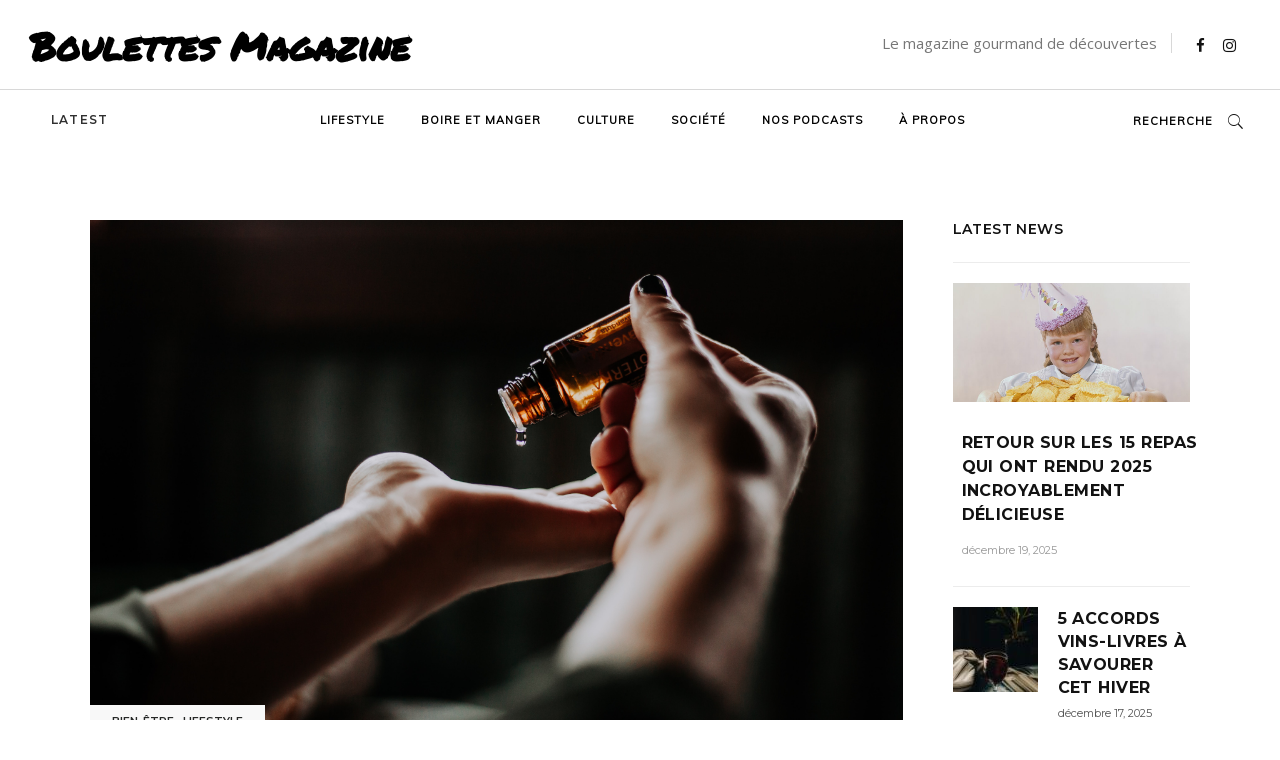

--- FILE ---
content_type: text/html; charset=UTF-8
request_url: https://www.boulettesmagazine.be/les-merveilleuses-bio-esthetique-cancer-grivegnee/
body_size: 18617
content:
<!DOCTYPE html>
<html lang="fr-FR">
<head>
  <!-- Google Analytics -->
  <script>
  (function(i,s,o,g,r,a,m){i['GoogleAnalyticsObject']=r;i[r]=i[r]||function(){
  (i[r].q=i[r].q||[]).push(arguments)},i[r].l=1*new Date();a=s.createElement(o),
  m=s.getElementsByTagName(o)[0];a.async=1;a.src=g;m.parentNode.insertBefore(a,m)
  })(window,document,'script','https://www.google-analytics.com/analytics.js','ga');

  ga('create', 'UA-61192346-1', 'auto');
  ga('send', 'pageview');
  </script>
  <!-- End Google Analytics -->
	
		<meta charset="UTF-8"/>
		<link rel="profile" href="http://gmpg.org/xfn/11"/>
					<link rel="pingback" href="https://www.boulettesmagazine.be/wp/xmlrpc.php">
		
				<meta name="viewport" content="width=device-width,initial-scale=1,user-scalable=yes">
		<meta name='robots' content='index, follow, max-image-preview:large, max-snippet:-1, max-video-preview:-1' />

	<!-- This site is optimized with the Yoast SEO plugin v20.8 - https://yoast.com/wordpress/plugins/seo/ -->
	<title>Les Merveilleuses, la bio-esthétique au soin des personnes atteintes d&#039;un cancer &bull; Boulettes Magazine</title>
	<meta name="description" content="Qui dit changement de saison, dit période idéale pour se faire chouchouter par les doigts de fée de Fabienne Cavallari, bio-esthéticienne à Grivegnée chez Les Merveilleuses. " />
	<link rel="canonical" href="https://www.boulettesmagazine.be/les-merveilleuses-bio-esthetique-cancer-grivegnee/" />
	<meta property="og:locale" content="fr_FR" />
	<meta property="og:type" content="article" />
	<meta property="og:title" content="Les Merveilleuses, la bio-esthétique au soin des personnes atteintes d&#039;un cancer &bull; Boulettes Magazine" />
	<meta property="og:description" content="Qui dit changement de saison, dit période idéale pour se faire chouchouter par les doigts de fée de Fabienne Cavallari, bio-esthéticienne à Grivegnée chez Les Merveilleuses. " />
	<meta property="og:url" content="https://www.boulettesmagazine.be/les-merveilleuses-bio-esthetique-cancer-grivegnee/" />
	<meta property="og:site_name" content="Boulettes Magazine" />
	<meta property="article:publisher" content="https://www.facebook.com/boulettesmagazine/" />
	<meta property="article:published_time" content="2022-09-30T03:36:45+00:00" />
	<meta property="article:modified_time" content="2022-09-26T15:47:49+00:00" />
	<meta property="og:image" content="https://www.boulettesmagazine.be/app/uploads/2022/09/Les-Merveilleuses-offre-des-soins-de-bioesthétique-à-Liège-DR-Unsplash-Christin-Hume.png" />
	<meta property="og:image:width" content="1300" />
	<meta property="og:image:height" content="800" />
	<meta property="og:image:type" content="image/png" />
	<meta name="author" content="Marie Lardinois" />
	<meta name="twitter:card" content="summary_large_image" />
	<meta name="twitter:label1" content="Écrit par" />
	<meta name="twitter:data1" content="Marie Lardinois" />
	<meta name="twitter:label2" content="Durée de lecture estimée" />
	<meta name="twitter:data2" content="3 minutes" />
	<script type="application/ld+json" class="yoast-schema-graph">{"@context":"https://schema.org","@graph":[{"@type":"Article","@id":"https://www.boulettesmagazine.be/les-merveilleuses-bio-esthetique-cancer-grivegnee/#article","isPartOf":{"@id":"https://www.boulettesmagazine.be/les-merveilleuses-bio-esthetique-cancer-grivegnee/"},"author":{"name":"Marie Lardinois","@id":"https://www.boulettesmagazine.be/#/schema/person/d966bc501e2b13a9d27097ae433aab5a"},"headline":"Les Merveilleuses, la bio-esthétique au soin des personnes atteintes d&rsquo;un cancer","datePublished":"2022-09-30T03:36:45+00:00","dateModified":"2022-09-26T15:47:49+00:00","mainEntityOfPage":{"@id":"https://www.boulettesmagazine.be/les-merveilleuses-bio-esthetique-cancer-grivegnee/"},"wordCount":618,"publisher":{"@id":"https://www.boulettesmagazine.be/#organization"},"image":{"@id":"https://www.boulettesmagazine.be/les-merveilleuses-bio-esthetique-cancer-grivegnee/#primaryimage"},"thumbnailUrl":"https://www.boulettesmagazine.be/app/uploads/2022/09/Les-Merveilleuses-offre-des-soins-de-bioesthétique-à-Liège-DR-Unsplash-Christin-Hume.png","keywords":["beauté","bio-esthétique","cancer","chimio","Grivegnée","holistique","les merveilleuses","Liège","massage","soin"],"articleSection":["Bien-être","Lifestyle"],"inLanguage":"fr-FR"},{"@type":"WebPage","@id":"https://www.boulettesmagazine.be/les-merveilleuses-bio-esthetique-cancer-grivegnee/","url":"https://www.boulettesmagazine.be/les-merveilleuses-bio-esthetique-cancer-grivegnee/","name":"Les Merveilleuses, la bio-esthétique au soin des personnes atteintes d'un cancer &bull; Boulettes Magazine","isPartOf":{"@id":"https://www.boulettesmagazine.be/#website"},"primaryImageOfPage":{"@id":"https://www.boulettesmagazine.be/les-merveilleuses-bio-esthetique-cancer-grivegnee/#primaryimage"},"image":{"@id":"https://www.boulettesmagazine.be/les-merveilleuses-bio-esthetique-cancer-grivegnee/#primaryimage"},"thumbnailUrl":"https://www.boulettesmagazine.be/app/uploads/2022/09/Les-Merveilleuses-offre-des-soins-de-bioesthétique-à-Liège-DR-Unsplash-Christin-Hume.png","datePublished":"2022-09-30T03:36:45+00:00","dateModified":"2022-09-26T15:47:49+00:00","description":"Qui dit changement de saison, dit période idéale pour se faire chouchouter par les doigts de fée de Fabienne Cavallari, bio-esthéticienne à Grivegnée chez Les Merveilleuses. ","breadcrumb":{"@id":"https://www.boulettesmagazine.be/les-merveilleuses-bio-esthetique-cancer-grivegnee/#breadcrumb"},"inLanguage":"fr-FR","potentialAction":[{"@type":"ReadAction","target":["https://www.boulettesmagazine.be/les-merveilleuses-bio-esthetique-cancer-grivegnee/"]}]},{"@type":"ImageObject","inLanguage":"fr-FR","@id":"https://www.boulettesmagazine.be/les-merveilleuses-bio-esthetique-cancer-grivegnee/#primaryimage","url":"https://www.boulettesmagazine.be/app/uploads/2022/09/Les-Merveilleuses-offre-des-soins-de-bioesthétique-à-Liège-DR-Unsplash-Christin-Hume.png","contentUrl":"https://www.boulettesmagazine.be/app/uploads/2022/09/Les-Merveilleuses-offre-des-soins-de-bioesthétique-à-Liège-DR-Unsplash-Christin-Hume.png","width":1300,"height":800,"caption":"Les Merveilleuses offre des soins de bioesthétique à Liège DR Unsplash Christin Hume"},{"@type":"BreadcrumbList","@id":"https://www.boulettesmagazine.be/les-merveilleuses-bio-esthetique-cancer-grivegnee/#breadcrumb","itemListElement":[{"@type":"ListItem","position":1,"name":"Home","item":"https://www.boulettesmagazine.be/"},{"@type":"ListItem","position":2,"name":"Les Merveilleuses, la bio-esthétique au soin des personnes atteintes d&rsquo;un cancer"}]},{"@type":"WebSite","@id":"https://www.boulettesmagazine.be/#website","url":"https://www.boulettesmagazine.be/","name":"Boulettes Magazine","description":"Le magazine gourmand de découvertes","publisher":{"@id":"https://www.boulettesmagazine.be/#organization"},"potentialAction":[{"@type":"SearchAction","target":{"@type":"EntryPoint","urlTemplate":"https://www.boulettesmagazine.be/?s={search_term_string}"},"query-input":"required name=search_term_string"}],"inLanguage":"fr-FR"},{"@type":"Organization","@id":"https://www.boulettesmagazine.be/#organization","name":"Boulettes Magazine","url":"https://www.boulettesmagazine.be/","logo":{"@type":"ImageObject","inLanguage":"fr-FR","@id":"https://www.boulettesmagazine.be/#/schema/logo/image/","url":"https://www.boulettesmagazine.be/app/uploads/2019/05/Boulettes-Magazine.png","contentUrl":"https://www.boulettesmagazine.be/app/uploads/2019/05/Boulettes-Magazine.png","width":500,"height":500,"caption":"Boulettes Magazine"},"image":{"@id":"https://www.boulettesmagazine.be/#/schema/logo/image/"},"sameAs":["https://www.facebook.com/boulettesmagazine/","https://www.instagram.com/boulettesmagazine/?hl=fr","https://www.linkedin.com/company/boulettesàlaliégeoise/about/","https://www.youtube.com/channel/UCg-_OIM3uJETYS_9kY5MLoQ?view_as=subscriber"]},{"@type":"Person","@id":"https://www.boulettesmagazine.be/#/schema/person/d966bc501e2b13a9d27097ae433aab5a","name":"Marie Lardinois","image":{"@type":"ImageObject","inLanguage":"fr-FR","@id":"https://www.boulettesmagazine.be/#/schema/person/image/","url":"https://secure.gravatar.com/avatar/aa6677763bd673d65acaaf45467f84f4?s=96&d=mm&r=g","contentUrl":"https://secure.gravatar.com/avatar/aa6677763bd673d65acaaf45467f84f4?s=96&d=mm&r=g","caption":"Marie Lardinois"},"description":"Enfant, Marie écrivait des histoires dans l’espoir d’un jour publier un livre. Depuis, elle n’a pas perdu sa passion pour l’écriture et est devenue journaliste. Durant ses études à l’IHECS, elle quittait la capitale tous les week-ends pour rentrer à Liège. Même si elle a la bougeotte, impossible de couper le cordon avec sa ville d’amour. D’ailleurs, à ses yeux, il n’y a pas d’endroit plus convivial que le Carré pour festoyer.","url":"https://www.boulettesmagazine.be/author/marie/"}]}</script>
	<!-- / Yoast SEO plugin. -->


<link rel='dns-prefetch' href='//fonts.googleapis.com' />
<link rel="alternate" type="application/rss+xml" title="Boulettes Magazine &raquo; Flux" href="https://www.boulettesmagazine.be/feed/" />
<link rel="alternate" type="application/rss+xml" title="Boulettes Magazine &raquo; Flux des commentaires" href="https://www.boulettesmagazine.be/comments/feed/" />
<link rel="alternate" type="application/rss+xml" title="Boulettes Magazine &raquo; Les Merveilleuses, la bio-esthétique au soin des personnes atteintes d&rsquo;un cancer Flux des commentaires" href="https://www.boulettesmagazine.be/les-merveilleuses-bio-esthetique-cancer-grivegnee/feed/" />
<script type="text/javascript">
window._wpemojiSettings = {"baseUrl":"https:\/\/s.w.org\/images\/core\/emoji\/14.0.0\/72x72\/","ext":".png","svgUrl":"https:\/\/s.w.org\/images\/core\/emoji\/14.0.0\/svg\/","svgExt":".svg","source":{"concatemoji":"https:\/\/www.boulettesmagazine.be\/wp\/wp-includes\/js\/wp-emoji-release.min.js?ver=6.2.2"}};
/*! This file is auto-generated */
!function(e,a,t){var n,r,o,i=a.createElement("canvas"),p=i.getContext&&i.getContext("2d");function s(e,t){p.clearRect(0,0,i.width,i.height),p.fillText(e,0,0);e=i.toDataURL();return p.clearRect(0,0,i.width,i.height),p.fillText(t,0,0),e===i.toDataURL()}function c(e){var t=a.createElement("script");t.src=e,t.defer=t.type="text/javascript",a.getElementsByTagName("head")[0].appendChild(t)}for(o=Array("flag","emoji"),t.supports={everything:!0,everythingExceptFlag:!0},r=0;r<o.length;r++)t.supports[o[r]]=function(e){if(p&&p.fillText)switch(p.textBaseline="top",p.font="600 32px Arial",e){case"flag":return s("\ud83c\udff3\ufe0f\u200d\u26a7\ufe0f","\ud83c\udff3\ufe0f\u200b\u26a7\ufe0f")?!1:!s("\ud83c\uddfa\ud83c\uddf3","\ud83c\uddfa\u200b\ud83c\uddf3")&&!s("\ud83c\udff4\udb40\udc67\udb40\udc62\udb40\udc65\udb40\udc6e\udb40\udc67\udb40\udc7f","\ud83c\udff4\u200b\udb40\udc67\u200b\udb40\udc62\u200b\udb40\udc65\u200b\udb40\udc6e\u200b\udb40\udc67\u200b\udb40\udc7f");case"emoji":return!s("\ud83e\udef1\ud83c\udffb\u200d\ud83e\udef2\ud83c\udfff","\ud83e\udef1\ud83c\udffb\u200b\ud83e\udef2\ud83c\udfff")}return!1}(o[r]),t.supports.everything=t.supports.everything&&t.supports[o[r]],"flag"!==o[r]&&(t.supports.everythingExceptFlag=t.supports.everythingExceptFlag&&t.supports[o[r]]);t.supports.everythingExceptFlag=t.supports.everythingExceptFlag&&!t.supports.flag,t.DOMReady=!1,t.readyCallback=function(){t.DOMReady=!0},t.supports.everything||(n=function(){t.readyCallback()},a.addEventListener?(a.addEventListener("DOMContentLoaded",n,!1),e.addEventListener("load",n,!1)):(e.attachEvent("onload",n),a.attachEvent("onreadystatechange",function(){"complete"===a.readyState&&t.readyCallback()})),(e=t.source||{}).concatemoji?c(e.concatemoji):e.wpemoji&&e.twemoji&&(c(e.twemoji),c(e.wpemoji)))}(window,document,window._wpemojiSettings);
</script>
<style type="text/css">
img.wp-smiley,
img.emoji {
	display: inline !important;
	border: none !important;
	box-shadow: none !important;
	height: 1em !important;
	width: 1em !important;
	margin: 0 0.07em !important;
	vertical-align: -0.1em !important;
	background: none !important;
	padding: 0 !important;
}
</style>
	<link rel='stylesheet' id='wp-block-library-css' href='https://www.boulettesmagazine.be/wp/wp-includes/css/dist/block-library/style.min.css?ver=6.2.2' type='text/css' media='all' />
<link rel='stylesheet' id='classic-theme-styles-css' href='https://www.boulettesmagazine.be/wp/wp-includes/css/classic-themes.min.css?ver=6.2.2' type='text/css' media='all' />
<style id='global-styles-inline-css' type='text/css'>
body{--wp--preset--color--black: #000000;--wp--preset--color--cyan-bluish-gray: #abb8c3;--wp--preset--color--white: #ffffff;--wp--preset--color--pale-pink: #f78da7;--wp--preset--color--vivid-red: #cf2e2e;--wp--preset--color--luminous-vivid-orange: #ff6900;--wp--preset--color--luminous-vivid-amber: #fcb900;--wp--preset--color--light-green-cyan: #7bdcb5;--wp--preset--color--vivid-green-cyan: #00d084;--wp--preset--color--pale-cyan-blue: #8ed1fc;--wp--preset--color--vivid-cyan-blue: #0693e3;--wp--preset--color--vivid-purple: #9b51e0;--wp--preset--gradient--vivid-cyan-blue-to-vivid-purple: linear-gradient(135deg,rgba(6,147,227,1) 0%,rgb(155,81,224) 100%);--wp--preset--gradient--light-green-cyan-to-vivid-green-cyan: linear-gradient(135deg,rgb(122,220,180) 0%,rgb(0,208,130) 100%);--wp--preset--gradient--luminous-vivid-amber-to-luminous-vivid-orange: linear-gradient(135deg,rgba(252,185,0,1) 0%,rgba(255,105,0,1) 100%);--wp--preset--gradient--luminous-vivid-orange-to-vivid-red: linear-gradient(135deg,rgba(255,105,0,1) 0%,rgb(207,46,46) 100%);--wp--preset--gradient--very-light-gray-to-cyan-bluish-gray: linear-gradient(135deg,rgb(238,238,238) 0%,rgb(169,184,195) 100%);--wp--preset--gradient--cool-to-warm-spectrum: linear-gradient(135deg,rgb(74,234,220) 0%,rgb(151,120,209) 20%,rgb(207,42,186) 40%,rgb(238,44,130) 60%,rgb(251,105,98) 80%,rgb(254,248,76) 100%);--wp--preset--gradient--blush-light-purple: linear-gradient(135deg,rgb(255,206,236) 0%,rgb(152,150,240) 100%);--wp--preset--gradient--blush-bordeaux: linear-gradient(135deg,rgb(254,205,165) 0%,rgb(254,45,45) 50%,rgb(107,0,62) 100%);--wp--preset--gradient--luminous-dusk: linear-gradient(135deg,rgb(255,203,112) 0%,rgb(199,81,192) 50%,rgb(65,88,208) 100%);--wp--preset--gradient--pale-ocean: linear-gradient(135deg,rgb(255,245,203) 0%,rgb(182,227,212) 50%,rgb(51,167,181) 100%);--wp--preset--gradient--electric-grass: linear-gradient(135deg,rgb(202,248,128) 0%,rgb(113,206,126) 100%);--wp--preset--gradient--midnight: linear-gradient(135deg,rgb(2,3,129) 0%,rgb(40,116,252) 100%);--wp--preset--duotone--dark-grayscale: url('#wp-duotone-dark-grayscale');--wp--preset--duotone--grayscale: url('#wp-duotone-grayscale');--wp--preset--duotone--purple-yellow: url('#wp-duotone-purple-yellow');--wp--preset--duotone--blue-red: url('#wp-duotone-blue-red');--wp--preset--duotone--midnight: url('#wp-duotone-midnight');--wp--preset--duotone--magenta-yellow: url('#wp-duotone-magenta-yellow');--wp--preset--duotone--purple-green: url('#wp-duotone-purple-green');--wp--preset--duotone--blue-orange: url('#wp-duotone-blue-orange');--wp--preset--font-size--small: 13px;--wp--preset--font-size--medium: 20px;--wp--preset--font-size--large: 36px;--wp--preset--font-size--x-large: 42px;--wp--preset--spacing--20: 0.44rem;--wp--preset--spacing--30: 0.67rem;--wp--preset--spacing--40: 1rem;--wp--preset--spacing--50: 1.5rem;--wp--preset--spacing--60: 2.25rem;--wp--preset--spacing--70: 3.38rem;--wp--preset--spacing--80: 5.06rem;--wp--preset--shadow--natural: 6px 6px 9px rgba(0, 0, 0, 0.2);--wp--preset--shadow--deep: 12px 12px 50px rgba(0, 0, 0, 0.4);--wp--preset--shadow--sharp: 6px 6px 0px rgba(0, 0, 0, 0.2);--wp--preset--shadow--outlined: 6px 6px 0px -3px rgba(255, 255, 255, 1), 6px 6px rgba(0, 0, 0, 1);--wp--preset--shadow--crisp: 6px 6px 0px rgba(0, 0, 0, 1);}:where(.is-layout-flex){gap: 0.5em;}body .is-layout-flow > .alignleft{float: left;margin-inline-start: 0;margin-inline-end: 2em;}body .is-layout-flow > .alignright{float: right;margin-inline-start: 2em;margin-inline-end: 0;}body .is-layout-flow > .aligncenter{margin-left: auto !important;margin-right: auto !important;}body .is-layout-constrained > .alignleft{float: left;margin-inline-start: 0;margin-inline-end: 2em;}body .is-layout-constrained > .alignright{float: right;margin-inline-start: 2em;margin-inline-end: 0;}body .is-layout-constrained > .aligncenter{margin-left: auto !important;margin-right: auto !important;}body .is-layout-constrained > :where(:not(.alignleft):not(.alignright):not(.alignfull)){max-width: var(--wp--style--global--content-size);margin-left: auto !important;margin-right: auto !important;}body .is-layout-constrained > .alignwide{max-width: var(--wp--style--global--wide-size);}body .is-layout-flex{display: flex;}body .is-layout-flex{flex-wrap: wrap;align-items: center;}body .is-layout-flex > *{margin: 0;}:where(.wp-block-columns.is-layout-flex){gap: 2em;}.has-black-color{color: var(--wp--preset--color--black) !important;}.has-cyan-bluish-gray-color{color: var(--wp--preset--color--cyan-bluish-gray) !important;}.has-white-color{color: var(--wp--preset--color--white) !important;}.has-pale-pink-color{color: var(--wp--preset--color--pale-pink) !important;}.has-vivid-red-color{color: var(--wp--preset--color--vivid-red) !important;}.has-luminous-vivid-orange-color{color: var(--wp--preset--color--luminous-vivid-orange) !important;}.has-luminous-vivid-amber-color{color: var(--wp--preset--color--luminous-vivid-amber) !important;}.has-light-green-cyan-color{color: var(--wp--preset--color--light-green-cyan) !important;}.has-vivid-green-cyan-color{color: var(--wp--preset--color--vivid-green-cyan) !important;}.has-pale-cyan-blue-color{color: var(--wp--preset--color--pale-cyan-blue) !important;}.has-vivid-cyan-blue-color{color: var(--wp--preset--color--vivid-cyan-blue) !important;}.has-vivid-purple-color{color: var(--wp--preset--color--vivid-purple) !important;}.has-black-background-color{background-color: var(--wp--preset--color--black) !important;}.has-cyan-bluish-gray-background-color{background-color: var(--wp--preset--color--cyan-bluish-gray) !important;}.has-white-background-color{background-color: var(--wp--preset--color--white) !important;}.has-pale-pink-background-color{background-color: var(--wp--preset--color--pale-pink) !important;}.has-vivid-red-background-color{background-color: var(--wp--preset--color--vivid-red) !important;}.has-luminous-vivid-orange-background-color{background-color: var(--wp--preset--color--luminous-vivid-orange) !important;}.has-luminous-vivid-amber-background-color{background-color: var(--wp--preset--color--luminous-vivid-amber) !important;}.has-light-green-cyan-background-color{background-color: var(--wp--preset--color--light-green-cyan) !important;}.has-vivid-green-cyan-background-color{background-color: var(--wp--preset--color--vivid-green-cyan) !important;}.has-pale-cyan-blue-background-color{background-color: var(--wp--preset--color--pale-cyan-blue) !important;}.has-vivid-cyan-blue-background-color{background-color: var(--wp--preset--color--vivid-cyan-blue) !important;}.has-vivid-purple-background-color{background-color: var(--wp--preset--color--vivid-purple) !important;}.has-black-border-color{border-color: var(--wp--preset--color--black) !important;}.has-cyan-bluish-gray-border-color{border-color: var(--wp--preset--color--cyan-bluish-gray) !important;}.has-white-border-color{border-color: var(--wp--preset--color--white) !important;}.has-pale-pink-border-color{border-color: var(--wp--preset--color--pale-pink) !important;}.has-vivid-red-border-color{border-color: var(--wp--preset--color--vivid-red) !important;}.has-luminous-vivid-orange-border-color{border-color: var(--wp--preset--color--luminous-vivid-orange) !important;}.has-luminous-vivid-amber-border-color{border-color: var(--wp--preset--color--luminous-vivid-amber) !important;}.has-light-green-cyan-border-color{border-color: var(--wp--preset--color--light-green-cyan) !important;}.has-vivid-green-cyan-border-color{border-color: var(--wp--preset--color--vivid-green-cyan) !important;}.has-pale-cyan-blue-border-color{border-color: var(--wp--preset--color--pale-cyan-blue) !important;}.has-vivid-cyan-blue-border-color{border-color: var(--wp--preset--color--vivid-cyan-blue) !important;}.has-vivid-purple-border-color{border-color: var(--wp--preset--color--vivid-purple) !important;}.has-vivid-cyan-blue-to-vivid-purple-gradient-background{background: var(--wp--preset--gradient--vivid-cyan-blue-to-vivid-purple) !important;}.has-light-green-cyan-to-vivid-green-cyan-gradient-background{background: var(--wp--preset--gradient--light-green-cyan-to-vivid-green-cyan) !important;}.has-luminous-vivid-amber-to-luminous-vivid-orange-gradient-background{background: var(--wp--preset--gradient--luminous-vivid-amber-to-luminous-vivid-orange) !important;}.has-luminous-vivid-orange-to-vivid-red-gradient-background{background: var(--wp--preset--gradient--luminous-vivid-orange-to-vivid-red) !important;}.has-very-light-gray-to-cyan-bluish-gray-gradient-background{background: var(--wp--preset--gradient--very-light-gray-to-cyan-bluish-gray) !important;}.has-cool-to-warm-spectrum-gradient-background{background: var(--wp--preset--gradient--cool-to-warm-spectrum) !important;}.has-blush-light-purple-gradient-background{background: var(--wp--preset--gradient--blush-light-purple) !important;}.has-blush-bordeaux-gradient-background{background: var(--wp--preset--gradient--blush-bordeaux) !important;}.has-luminous-dusk-gradient-background{background: var(--wp--preset--gradient--luminous-dusk) !important;}.has-pale-ocean-gradient-background{background: var(--wp--preset--gradient--pale-ocean) !important;}.has-electric-grass-gradient-background{background: var(--wp--preset--gradient--electric-grass) !important;}.has-midnight-gradient-background{background: var(--wp--preset--gradient--midnight) !important;}.has-small-font-size{font-size: var(--wp--preset--font-size--small) !important;}.has-medium-font-size{font-size: var(--wp--preset--font-size--medium) !important;}.has-large-font-size{font-size: var(--wp--preset--font-size--large) !important;}.has-x-large-font-size{font-size: var(--wp--preset--font-size--x-large) !important;}
.wp-block-navigation a:where(:not(.wp-element-button)){color: inherit;}
:where(.wp-block-columns.is-layout-flex){gap: 2em;}
.wp-block-pullquote{font-size: 1.5em;line-height: 1.6;}
</style>
<link rel='stylesheet' id='journo-edge-style-handle-modules-css' href='https://www.boulettesmagazine.be/app/themes/journo/assets/css/modules.min.css?ver=6.2.2' type='text/css' media='all' />
<style id='journo-edge-style-handle-modules-inline-css' type='text/css'>
/* generated in /home/clients/0ecdec4a9a9a7e6484b0c9c74c513dbb/sites/boulettesmagazine.be/web/app/themes/journo/framework/admin/options/general/map.php journo_edge_page_general_style function */
.postid-19700.edgtf-boxed .edgtf-wrapper { background-attachment: fixed;}


</style>
<link rel='stylesheet' id='edgtf-news-style-css' href='https://www.boulettesmagazine.be/app/plugins/edgtf-news/assets/css/news.min.css?ver=6.2.2' type='text/css' media='all' />
<link rel='stylesheet' id='journo-edge-style-handle-modules-responsive-css' href='https://www.boulettesmagazine.be/app/themes/journo/assets/css/modules-responsive.min.css?ver=6.2.2' type='text/css' media='all' />
<link rel='stylesheet' id='edgtf-news-responsive-style-css' href='https://www.boulettesmagazine.be/app/plugins/edgtf-news/assets/css/news-responsive.min.css?ver=6.2.2' type='text/css' media='all' />
<link rel='stylesheet' id='journo-edge-style-handle-default-style-css' href='https://www.boulettesmagazine.be/app/themes/journo/style.css?ver=6.2.2' type='text/css' media='all' />
<link rel='stylesheet' id='journo-edge-child-style-css' href='https://www.boulettesmagazine.be/app/themes/journo-child/style.css?ver=6.2.2' type='text/css' media='all' />
<link rel='stylesheet' id='edgtf-font_awesome-css' href='https://www.boulettesmagazine.be/app/themes/journo/assets/css/font-awesome/css/font-awesome.min.css?ver=6.2.2' type='text/css' media='all' />
<link rel='stylesheet' id='edgtf-font_elegant-css' href='https://www.boulettesmagazine.be/app/themes/journo/assets/css/elegant-icons/style.min.css?ver=6.2.2' type='text/css' media='all' />
<link rel='stylesheet' id='edgtf-ion_icons-css' href='https://www.boulettesmagazine.be/app/themes/journo/assets/css/ion-icons/css/ionicons.min.css?ver=6.2.2' type='text/css' media='all' />
<link rel='stylesheet' id='edgtf-linear_icons-css' href='https://www.boulettesmagazine.be/app/themes/journo/assets/css/linear-icons/style.css?ver=6.2.2' type='text/css' media='all' />
<link rel='stylesheet' id='edgtf-linea_icons-css' href='https://www.boulettesmagazine.be/app/themes/journo/assets/css/linea-icons/style.css?ver=6.2.2' type='text/css' media='all' />
<link rel='stylesheet' id='mediaelement-css' href='https://www.boulettesmagazine.be/wp/wp-includes/js/mediaelement/mediaelementplayer-legacy.min.css?ver=4.2.17' type='text/css' media='all' />
<link rel='stylesheet' id='wp-mediaelement-css' href='https://www.boulettesmagazine.be/wp/wp-includes/js/mediaelement/wp-mediaelement.min.css?ver=6.2.2' type='text/css' media='all' />
<link rel='stylesheet' id='journo-edge-style-handle-google-fonts-css' href='https://fonts.googleapis.com/css?family=Open+Sans%3A300%2C400%2C500%2C600%2C700%7CMontserrat%3A300%2C400%2C500%2C600%2C700%7CCormorant+Garamond%3A300%2C400%2C500%2C600%2C700&#038;subset=latin-ext&#038;ver=1.0.0' type='text/css' media='all' />
<link rel='stylesheet' id='css_overrides-css' href='https://www.boulettesmagazine.be/app/themes/journo/assets/styles/main.min.css?ver=https://www.boulettesmagazine.be/app/themes/journo' type='text/css' media='all' />
<script type='text/javascript' src='https://www.boulettesmagazine.be/wp/wp-includes/js/jquery/jquery.min.js?ver=3.6.4' id='jquery-core-js'></script>
<script type='text/javascript' src='https://www.boulettesmagazine.be/wp/wp-includes/js/jquery/jquery-migrate.min.js?ver=3.4.0' id='jquery-migrate-js'></script>
<link rel="https://api.w.org/" href="https://www.boulettesmagazine.be/wp-json/" /><link rel="alternate" type="application/json" href="https://www.boulettesmagazine.be/wp-json/wp/v2/posts/19700" /><link rel="EditURI" type="application/rsd+xml" title="RSD" href="https://www.boulettesmagazine.be/wp/xmlrpc.php?rsd" />
<link rel="wlwmanifest" type="application/wlwmanifest+xml" href="https://www.boulettesmagazine.be/wp/wp-includes/wlwmanifest.xml" />
<meta name="generator" content="WordPress 6.2.2" />
<link rel='shortlink' href='https://www.boulettesmagazine.be/?p=19700' />
<link rel="alternate" type="application/json+oembed" href="https://www.boulettesmagazine.be/wp-json/oembed/1.0/embed?url=https%3A%2F%2Fwww.boulettesmagazine.be%2Fles-merveilleuses-bio-esthetique-cancer-grivegnee%2F" />
<link rel="alternate" type="text/xml+oembed" href="https://www.boulettesmagazine.be/wp-json/oembed/1.0/embed?url=https%3A%2F%2Fwww.boulettesmagazine.be%2Fles-merveilleuses-bio-esthetique-cancer-grivegnee%2F&#038;format=xml" />
  <style>
    .secondary-image {
      object-fit: cover;
      width: 100%;
    }
  </style>
<meta name="generator" content="Powered by WPBakery Page Builder - drag and drop page builder for WordPress."/>
<!--[if lte IE 9]><link rel="stylesheet" type="text/css" href="https://www.boulettesmagazine.be/app/plugins/js_composer/assets/css/vc_lte_ie9.min.css" media="screen"><![endif]--><link rel="icon" href="https://www.boulettesmagazine.be/app/uploads/2021/01/cropped-favicon-1-32x32.png" sizes="32x32" />
<link rel="icon" href="https://www.boulettesmagazine.be/app/uploads/2021/01/cropped-favicon-1-192x192.png" sizes="192x192" />
<link rel="apple-touch-icon" href="https://www.boulettesmagazine.be/app/uploads/2021/01/cropped-favicon-1-180x180.png" />
<meta name="msapplication-TileImage" content="https://www.boulettesmagazine.be/app/uploads/2021/01/cropped-favicon-1-270x270.png" />
		<style type="text/css" id="wp-custom-css">
			.single-post .edgtf-post-info .edgtf-views-holder{display:none!important;}

.single-post .edgtf-post-info .edgtf-post-info-date:after{display:none!important;}		</style>
		<noscript><style type="text/css"> .wpb_animate_when_almost_visible { opacity: 1; }</style></noscript></head>
<body class="post-template-default single single-post postid-19700 single-format-standard edgt-core-1.0 edgt-news-1.0 boulettes magazine-child-ver-1.0.0 journo-ver-1.2 edgtf-grid-1300 edgtf-empty-google-api edgtf-sticky-header-on-scroll-down-up edgtf-dropdown-animate-height edgtf-header-centered edgtf-menu-area-shadow-disable edgtf-menu-area-in-grid-shadow-disable edgtf-menu-area-border-disable edgtf-menu-area-in-grid-border-disable edgtf-logo-area-border-disable edgtf-default-mobile-header edgtf-sticky-up-mobile-header wpb-js-composer js-comp-ver-5.5.5 vc_responsive edgtf-fullscreen-search edgtf-search-fade" itemscope itemtype="http://schema.org/WebPage">
	
    <div class="edgtf-wrapper">
        <div class="edgtf-wrapper-inner">
            <div class="edgtf-fullscreen-search-holder">
	<a class="edgtf-fullscreen-search-close" href="javascript:void(0)">
		<span aria-hidden="true" class="edgtf-icon-font-elegant icon_close " ></span>	</a>
	<div class="edgtf-fullscreen-search-table">
		<div class="edgtf-fullscreen-search-cell">
			<div class="edgtf-fullscreen-search-inner">
				<form action="https://www.boulettesmagazine.be/" class="edgtf-fullscreen-search-form" method="get">
					<div class="edgtf-form-holder">
						<div class="edgtf-form-holder-inner">
							<div class="edgtf-field-holder">
								<input type="text" placeholder="Search for..." name="s" class="edgtf-search-field" autocomplete="off"/>
							</div>
							<button type="submit" class="edgtf-search-submit"><span aria-hidden="true" class="edgtf-icon-font-elegant icon_search " ></span></button>
							<div class="edgtf-line"></div>
						</div>
					</div>
				</form>
			</div>
		</div>
	</div>
</div>
<header class="edgtf-page-header header">
	
	
    <div class="edgtf-logo-area">
	    
        
        <div class="edgtf-vertical-align-containers header__container">
          <h1 class="header__container__logo">
            <a href="/" title="Boulettes Magazine">
              Boulettes Magazine            </a>
          </h1>

                      <div class="edgtf-right-widget-area">
              <span class="header__container__baseline">
                Le magazine gourmand de découvertes              </span>

              <div class="widget edgtf-social-icons-group-widget text-align-left">							<a class="edgtf-social-icon-widget-holder edgtf-icon-has-hover"  				   href="https://www.facebook.com/boulettesmagazine/" target="_blank">
					<span class="edgtf-social-icon-widget fa fa-facebook"></span>				</a>
										<a class="edgtf-social-icon-widget-holder edgtf-icon-has-hover"  				   href="https://www.instagram.com/boulettesmagazine/?hl=fr" target="_blank">
					<span class="edgtf-social-icon-widget fa fa-instagram"></span>				</a>
															</div>            </div>
                  </div>

            </div>

    
    <div class="edgtf-menu-area">
	    
        
            <div class="edgtf-vertical-align-containers">
	            <div class="edgtf-position-left">
		            <div class="edgtf-position-left-inner">
			            				            <div class="edgtf-left-widget-area">
					            <div id="nav_menu-4" class="widget widget_nav_menu edgtf-header-left-widget-area"><div class="menu-shortcut-menu-container"><ul id="menu-shortcut-menu" class="menu"><li id="menu-item-7695" class="menu-item menu-item-type-post_type menu-item-object-page menu-item-7695"><a href="https://www.boulettesmagazine.be/latest/">Latest</a></li>
</ul></div></div>				            </div>
			            		            </div>
	            </div>
                <div class="edgtf-position-center">
                    <div class="edgtf-position-center-inner">
                        
<nav class="edgtf-main-menu edgtf-drop-down edgtf-default-nav">
    <ul id="menu-main-menu" class="clearfix"><li id="nav-menu-item-8481" class="menu-item menu-item-type-post_type menu-item-object-page menu-item-home  narrow"><a href="https://www.boulettesmagazine.be/" class=""><span class="item_outer"><span class="item_text">Accueil</span></span></a></li>
<li id="nav-menu-item-7674" class="menu-item menu-item-type-post_type menu-item-object-page menu-item-has-children  has_sub narrow"><a href="https://www.boulettesmagazine.be/lifestyle/" class=""><span class="item_outer"><span class="item_text">Lifestyle</span><i class="edgtf-menu-arrow fa fa-angle-down"></i></span></a>
<div class="second"><div class="inner"><ul>
	<li id="nav-menu-item-7671" class="menu-item menu-item-type-post_type menu-item-object-page "><a href="https://www.boulettesmagazine.be/insolite/" class=""><span class="item_outer"><span class="item_text">Insolite</span></span></a></li>
	<li id="nav-menu-item-7669" class="menu-item menu-item-type-post_type menu-item-object-page "><a href="https://www.boulettesmagazine.be/voyage/" class=""><span class="item_outer"><span class="item_text">Voyage</span></span></a></li>
	<li id="nav-menu-item-7673" class="menu-item menu-item-type-post_type menu-item-object-page "><a href="https://www.boulettesmagazine.be/boutiques/" class=""><span class="item_outer"><span class="item_text">Boutiques</span></span></a></li>
	<li id="nav-menu-item-8718" class="menu-item menu-item-type-post_type menu-item-object-page "><a href="https://www.boulettesmagazine.be/bien-etre/" class=""><span class="item_outer"><span class="item_text">Bien-être</span></span></a></li>
	<li id="nav-menu-item-7672" class="menu-item menu-item-type-post_type menu-item-object-page "><a href="https://www.boulettesmagazine.be/deco/" class=""><span class="item_outer"><span class="item_text">Déco</span></span></a></li>
	<li id="nav-menu-item-7670" class="menu-item menu-item-type-post_type menu-item-object-page "><a href="https://www.boulettesmagazine.be/mode/" class=""><span class="item_outer"><span class="item_text">Mode</span></span></a></li>
</ul></div></div>
</li>
<li id="nav-menu-item-7676" class="menu-item menu-item-type-post_type menu-item-object-page menu-item-has-children  has_sub narrow"><a href="https://www.boulettesmagazine.be/boire-et-manger/" class=""><span class="item_outer"><span class="item_text">Boire et manger</span><i class="edgtf-menu-arrow fa fa-angle-down"></i></span></a>
<div class="second"><div class="inner"><ul>
	<li id="nav-menu-item-7678" class="menu-item menu-item-type-post_type menu-item-object-page "><a href="https://www.boulettesmagazine.be/restos/" class=""><span class="item_outer"><span class="item_text">Restos</span></span></a></li>
	<li id="nav-menu-item-7675" class="menu-item menu-item-type-post_type menu-item-object-page "><a href="https://www.boulettesmagazine.be/bars/" class=""><span class="item_outer"><span class="item_text">Bars</span></span></a></li>
	<li id="nav-menu-item-7677" class="menu-item menu-item-type-post_type menu-item-object-page "></li>
</ul></div></div>
</li>
<li id="nav-menu-item-7680" class="menu-item menu-item-type-post_type menu-item-object-page menu-item-has-children  has_sub narrow"><a href="https://www.boulettesmagazine.be/culture/" class=""><span class="item_outer"><span class="item_text">Culture</span><i class="edgtf-menu-arrow fa fa-angle-down"></i></span></a>
<div class="second"><div class="inner"><ul>
	<li id="nav-menu-item-7682" class="menu-item menu-item-type-post_type menu-item-object-page "><a href="https://www.boulettesmagazine.be/musique/" class=""><span class="item_outer"><span class="item_text">Musique</span></span></a></li>
	<li id="nav-menu-item-7679" class="menu-item menu-item-type-post_type menu-item-object-page "><a href="https://www.boulettesmagazine.be/cinema/" class=""><span class="item_outer"><span class="item_text">Cinéma</span></span></a></li>
	<li id="nav-menu-item-7681" class="menu-item menu-item-type-post_type menu-item-object-page "><a href="https://www.boulettesmagazine.be/lecture/" class=""><span class="item_outer"><span class="item_text">Lecture</span></span></a></li>
	<li id="nav-menu-item-7683" class="menu-item menu-item-type-post_type menu-item-object-page "><a href="https://www.boulettesmagazine.be/sortie/" class=""><span class="item_outer"><span class="item_text">Sortie</span></span></a></li>
</ul></div></div>
</li>
<li id="nav-menu-item-7686" class="menu-item menu-item-type-post_type menu-item-object-page menu-item-has-children  has_sub narrow"><a href="https://www.boulettesmagazine.be/societe/" class=""><span class="item_outer"><span class="item_text">Société</span><i class="edgtf-menu-arrow fa fa-angle-down"></i></span></a>
<div class="second"><div class="inner"><ul>
	<li id="nav-menu-item-7685" class="menu-item menu-item-type-post_type menu-item-object-page "><a href="https://www.boulettesmagazine.be/politique/" class=""><span class="item_outer"><span class="item_text">Politique</span></span></a></li>
	<li id="nav-menu-item-7687" class="menu-item menu-item-type-post_type menu-item-object-page "><a href="https://www.boulettesmagazine.be/societe-societe/" class=""><span class="item_outer"><span class="item_text">Société</span></span></a></li>
	<li id="nav-menu-item-7684" class="menu-item menu-item-type-post_type menu-item-object-page "><a href="https://www.boulettesmagazine.be/billets-dhumeur/" class=""><span class="item_outer"><span class="item_text">Billets d&rsquo;humeur</span></span></a></li>
</ul></div></div>
</li>
<li id="nav-menu-item-9497" class="menu-item menu-item-type-post_type menu-item-object-page  narrow"><a href="https://www.boulettesmagazine.be/nos-podcasts/" class=""><span class="item_outer"><span class="item_text">Nos podcasts</span></span></a></li>
<li id="nav-menu-item-5771" class="menu-item menu-item-type-custom menu-item-object-custom menu-item-has-children  has_sub narrow"><a href="https://www.boulettesmagazine.be/qui-sommes-nous/" class=""><span class="item_outer"><span class="item_text">À propos</span><i class="edgtf-menu-arrow fa fa-angle-down"></i></span></a>
<div class="second"><div class="inner"><ul>
	<li id="nav-menu-item-7724" class="menu-item menu-item-type-post_type menu-item-object-page "><a href="https://www.boulettesmagazine.be/qui-sommes-nous/" class=""><span class="item_outer"><span class="item_text">Qui sommes-nous ?</span></span></a></li>
	<li id="nav-menu-item-7723" class="menu-item menu-item-type-post_type menu-item-object-page "></li>
</ul></div></div>
</li>
</ul></nav>

                    </div>
                </div>
	            <div class="edgtf-position-right">
		            <div class="edgtf-position-right-inner">
			            				            <div class="edgtf-right-widget-area">
					            
		<a  style="font-size: 20px" class="edgtf-search-opener edgtf-icon-has-hover" href="javascript:void(0)">
      <span class="edgtf-search-opener-wrapper">
                  <span class="edgtf-search-icon-text">Recherche</span>
        
        <i class="edgtf-icon-ion-icon ion-ios-search "></i>      </span>
		</a>
					            </div>
			            		            </div>
	            </div>
            </div>

            </div>

    
	
    <div class="edgtf-sticky-header header">
                <div class="edgtf-sticky-holder">
                        <div class=" edgtf-vertical-align-containers header__container">
                    <div class="edgtf-position-left">
                        <div class="edgtf-position-left-inner">
                            <span class="header__container__logo">
                            <a href="/" title="Boulettes Magazine">
                               Boulettes Magazine                            </a>
                            </span>

                                                    </div>
                    </div>
                    <div class="edgtf-position-center">
                        <div class="edgtf-position-center-inner">
                            
<nav class="edgtf-main-menu edgtf-drop-down edgtf-sticky-nav">
    <ul id="menu-main-menu-1" class="clearfix"><li id="sticky-nav-menu-item-8481" class="menu-item menu-item-type-post_type menu-item-object-page menu-item-home  narrow"><a href="https://www.boulettesmagazine.be/" class=""><span class="item_outer"><span class="item_text">Accueil</span><span class="plus"></span></span></a></li>
<li id="sticky-nav-menu-item-7674" class="menu-item menu-item-type-post_type menu-item-object-page menu-item-has-children  has_sub narrow"><a href="https://www.boulettesmagazine.be/lifestyle/" class=""><span class="item_outer"><span class="item_text">Lifestyle</span><span class="plus"></span><i class="edgtf-menu-arrow fa fa-angle-down"></i></span></a>
<div class="second"><div class="inner"><ul>
	<li id="sticky-nav-menu-item-7671" class="menu-item menu-item-type-post_type menu-item-object-page "><a href="https://www.boulettesmagazine.be/insolite/" class=""><span class="item_outer"><span class="item_text">Insolite</span><span class="plus"></span></span></a></li>
	<li id="sticky-nav-menu-item-7669" class="menu-item menu-item-type-post_type menu-item-object-page "><a href="https://www.boulettesmagazine.be/voyage/" class=""><span class="item_outer"><span class="item_text">Voyage</span><span class="plus"></span></span></a></li>
	<li id="sticky-nav-menu-item-7673" class="menu-item menu-item-type-post_type menu-item-object-page "><a href="https://www.boulettesmagazine.be/boutiques/" class=""><span class="item_outer"><span class="item_text">Boutiques</span><span class="plus"></span></span></a></li>
	<li id="sticky-nav-menu-item-8718" class="menu-item menu-item-type-post_type menu-item-object-page "><a href="https://www.boulettesmagazine.be/bien-etre/" class=""><span class="item_outer"><span class="item_text">Bien-être</span><span class="plus"></span></span></a></li>
	<li id="sticky-nav-menu-item-7672" class="menu-item menu-item-type-post_type menu-item-object-page "><a href="https://www.boulettesmagazine.be/deco/" class=""><span class="item_outer"><span class="item_text">Déco</span><span class="plus"></span></span></a></li>
	<li id="sticky-nav-menu-item-7670" class="menu-item menu-item-type-post_type menu-item-object-page "><a href="https://www.boulettesmagazine.be/mode/" class=""><span class="item_outer"><span class="item_text">Mode</span><span class="plus"></span></span></a></li>
</ul></div></div>
</li>
<li id="sticky-nav-menu-item-7676" class="menu-item menu-item-type-post_type menu-item-object-page menu-item-has-children  has_sub narrow"><a href="https://www.boulettesmagazine.be/boire-et-manger/" class=""><span class="item_outer"><span class="item_text">Boire et manger</span><span class="plus"></span><i class="edgtf-menu-arrow fa fa-angle-down"></i></span></a>
<div class="second"><div class="inner"><ul>
	<li id="sticky-nav-menu-item-7678" class="menu-item menu-item-type-post_type menu-item-object-page "><a href="https://www.boulettesmagazine.be/restos/" class=""><span class="item_outer"><span class="item_text">Restos</span><span class="plus"></span></span></a></li>
	<li id="sticky-nav-menu-item-7675" class="menu-item menu-item-type-post_type menu-item-object-page "><a href="https://www.boulettesmagazine.be/bars/" class=""><span class="item_outer"><span class="item_text">Bars</span><span class="plus"></span></span></a></li>
	<li id="sticky-nav-menu-item-7677" class="menu-item menu-item-type-post_type menu-item-object-page "></li>
</ul></div></div>
</li>
<li id="sticky-nav-menu-item-7680" class="menu-item menu-item-type-post_type menu-item-object-page menu-item-has-children  has_sub narrow"><a href="https://www.boulettesmagazine.be/culture/" class=""><span class="item_outer"><span class="item_text">Culture</span><span class="plus"></span><i class="edgtf-menu-arrow fa fa-angle-down"></i></span></a>
<div class="second"><div class="inner"><ul>
	<li id="sticky-nav-menu-item-7682" class="menu-item menu-item-type-post_type menu-item-object-page "><a href="https://www.boulettesmagazine.be/musique/" class=""><span class="item_outer"><span class="item_text">Musique</span><span class="plus"></span></span></a></li>
	<li id="sticky-nav-menu-item-7679" class="menu-item menu-item-type-post_type menu-item-object-page "><a href="https://www.boulettesmagazine.be/cinema/" class=""><span class="item_outer"><span class="item_text">Cinéma</span><span class="plus"></span></span></a></li>
	<li id="sticky-nav-menu-item-7681" class="menu-item menu-item-type-post_type menu-item-object-page "><a href="https://www.boulettesmagazine.be/lecture/" class=""><span class="item_outer"><span class="item_text">Lecture</span><span class="plus"></span></span></a></li>
	<li id="sticky-nav-menu-item-7683" class="menu-item menu-item-type-post_type menu-item-object-page "><a href="https://www.boulettesmagazine.be/sortie/" class=""><span class="item_outer"><span class="item_text">Sortie</span><span class="plus"></span></span></a></li>
</ul></div></div>
</li>
<li id="sticky-nav-menu-item-7686" class="menu-item menu-item-type-post_type menu-item-object-page menu-item-has-children  has_sub narrow"><a href="https://www.boulettesmagazine.be/societe/" class=""><span class="item_outer"><span class="item_text">Société</span><span class="plus"></span><i class="edgtf-menu-arrow fa fa-angle-down"></i></span></a>
<div class="second"><div class="inner"><ul>
	<li id="sticky-nav-menu-item-7685" class="menu-item menu-item-type-post_type menu-item-object-page "><a href="https://www.boulettesmagazine.be/politique/" class=""><span class="item_outer"><span class="item_text">Politique</span><span class="plus"></span></span></a></li>
	<li id="sticky-nav-menu-item-7687" class="menu-item menu-item-type-post_type menu-item-object-page "><a href="https://www.boulettesmagazine.be/societe-societe/" class=""><span class="item_outer"><span class="item_text">Société</span><span class="plus"></span></span></a></li>
	<li id="sticky-nav-menu-item-7684" class="menu-item menu-item-type-post_type menu-item-object-page "><a href="https://www.boulettesmagazine.be/billets-dhumeur/" class=""><span class="item_outer"><span class="item_text">Billets d&rsquo;humeur</span><span class="plus"></span></span></a></li>
</ul></div></div>
</li>
<li id="sticky-nav-menu-item-9497" class="menu-item menu-item-type-post_type menu-item-object-page  narrow"><a href="https://www.boulettesmagazine.be/nos-podcasts/" class=""><span class="item_outer"><span class="item_text">Nos podcasts</span><span class="plus"></span></span></a></li>
<li id="sticky-nav-menu-item-5771" class="menu-item menu-item-type-custom menu-item-object-custom menu-item-has-children  has_sub narrow"><a href="https://www.boulettesmagazine.be/qui-sommes-nous/" class=""><span class="item_outer"><span class="item_text">À propos</span><span class="plus"></span><i class="edgtf-menu-arrow fa fa-angle-down"></i></span></a>
<div class="second"><div class="inner"><ul>
	<li id="sticky-nav-menu-item-7724" class="menu-item menu-item-type-post_type menu-item-object-page "><a href="https://www.boulettesmagazine.be/qui-sommes-nous/" class=""><span class="item_outer"><span class="item_text">Qui sommes-nous ?</span><span class="plus"></span></span></a></li>
	<li id="sticky-nav-menu-item-7723" class="menu-item menu-item-type-post_type menu-item-object-page "></li>
</ul></div></div>
</li>
</ul></nav>

                        </div>
                    </div>

                    <div class="edgtf-position-right">
                        <div class="edgtf-position-right-inner">
                                                      <div class="edgtf-right-widget-area">
                              
		<a  style="font-size: 20px" class="edgtf-search-opener edgtf-icon-has-hover" href="javascript:void(0)">
      <span class="edgtf-search-opener-wrapper">
                  <span class="edgtf-search-icon-text">Recherche</span>
        
        <i class="edgtf-icon-ion-icon ion-ios-search "></i>      </span>
		</a>
	                            </div>
                                                  </div>
                    </div>
                </div>
                </div>
    </div>


	</header>


<header class="edgtf-mobile-header">
		
	<div class="edgtf-mobile-header-inner">
		<div class="edgtf-mobile-header-holder">
			<div class="edgtf-grid">
				<div class="edgtf-vertical-align-containers">
					<div class="edgtf-vertical-align-containers">
													<div class="edgtf-mobile-menu-opener">
								<a href="javascript:void(0)">
									<span class="edgtf-mobile-menu-icon">
										<span aria-hidden="true" class="edgtf-icon-font-elegant icon_menu " ></span>									</span>
																			<h5 class="edgtf-mobile-menu-text">Boulettes Magazine</h5>
																	</a>
							</div>
												<div class="edgtf-position-center">
							<div class="edgtf-position-center-inner">
															</div>
						</div>
						<div class="edgtf-position-right">
							<div class="edgtf-position-right-inner">
															</div>
						</div>
					</div>
				</div>
			</div>
		</div>
		
<nav class="edgtf-mobile-nav">
    <div class="edgtf-grid">
        <ul id="menu-main-menu-2" class=""><li id="mobile-menu-item-8481" class="menu-item menu-item-type-post_type menu-item-object-page menu-item-home "><a href="https://www.boulettesmagazine.be/" class=""><span>Accueil</span></a></li>
<li id="mobile-menu-item-7674" class="menu-item menu-item-type-post_type menu-item-object-page menu-item-has-children  has_sub"><a href="https://www.boulettesmagazine.be/lifestyle/" class=""><span>Lifestyle</span></a><span class="mobile_arrow"><i class="edgtf-sub-arrow fa fa-angle-right"></i><i class="fa fa-angle-down"></i></span>
<ul class="sub_menu">
	<li id="mobile-menu-item-7671" class="menu-item menu-item-type-post_type menu-item-object-page "><a href="https://www.boulettesmagazine.be/insolite/" class=""><span>Insolite</span></a></li>
	<li id="mobile-menu-item-7669" class="menu-item menu-item-type-post_type menu-item-object-page "><a href="https://www.boulettesmagazine.be/voyage/" class=""><span>Voyage</span></a></li>
	<li id="mobile-menu-item-7673" class="menu-item menu-item-type-post_type menu-item-object-page "><a href="https://www.boulettesmagazine.be/boutiques/" class=""><span>Boutiques</span></a></li>
	<li id="mobile-menu-item-8718" class="menu-item menu-item-type-post_type menu-item-object-page "><a href="https://www.boulettesmagazine.be/bien-etre/" class=""><span>Bien-être</span></a></li>
	<li id="mobile-menu-item-7672" class="menu-item menu-item-type-post_type menu-item-object-page "><a href="https://www.boulettesmagazine.be/deco/" class=""><span>Déco</span></a></li>
	<li id="mobile-menu-item-7670" class="menu-item menu-item-type-post_type menu-item-object-page "><a href="https://www.boulettesmagazine.be/mode/" class=""><span>Mode</span></a></li>
</ul>
</li>
<li id="mobile-menu-item-7676" class="menu-item menu-item-type-post_type menu-item-object-page menu-item-has-children  has_sub"><a href="https://www.boulettesmagazine.be/boire-et-manger/" class=""><span>Boire et manger</span></a><span class="mobile_arrow"><i class="edgtf-sub-arrow fa fa-angle-right"></i><i class="fa fa-angle-down"></i></span>
<ul class="sub_menu">
	<li id="mobile-menu-item-7678" class="menu-item menu-item-type-post_type menu-item-object-page "><a href="https://www.boulettesmagazine.be/restos/" class=""><span>Restos</span></a></li>
	<li id="mobile-menu-item-7675" class="menu-item menu-item-type-post_type menu-item-object-page "><a href="https://www.boulettesmagazine.be/bars/" class=""><span>Bars</span></a></li>
	<li id="mobile-menu-item-7677" class="menu-item menu-item-type-post_type menu-item-object-page "></li>
</ul>
</li>
<li id="mobile-menu-item-7680" class="menu-item menu-item-type-post_type menu-item-object-page menu-item-has-children  has_sub"><a href="https://www.boulettesmagazine.be/culture/" class=""><span>Culture</span></a><span class="mobile_arrow"><i class="edgtf-sub-arrow fa fa-angle-right"></i><i class="fa fa-angle-down"></i></span>
<ul class="sub_menu">
	<li id="mobile-menu-item-7682" class="menu-item menu-item-type-post_type menu-item-object-page "><a href="https://www.boulettesmagazine.be/musique/" class=""><span>Musique</span></a></li>
	<li id="mobile-menu-item-7679" class="menu-item menu-item-type-post_type menu-item-object-page "><a href="https://www.boulettesmagazine.be/cinema/" class=""><span>Cinéma</span></a></li>
	<li id="mobile-menu-item-7681" class="menu-item menu-item-type-post_type menu-item-object-page "><a href="https://www.boulettesmagazine.be/lecture/" class=""><span>Lecture</span></a></li>
	<li id="mobile-menu-item-7683" class="menu-item menu-item-type-post_type menu-item-object-page "><a href="https://www.boulettesmagazine.be/sortie/" class=""><span>Sortie</span></a></li>
</ul>
</li>
<li id="mobile-menu-item-7686" class="menu-item menu-item-type-post_type menu-item-object-page menu-item-has-children  has_sub"><a href="https://www.boulettesmagazine.be/societe/" class=""><span>Société</span></a><span class="mobile_arrow"><i class="edgtf-sub-arrow fa fa-angle-right"></i><i class="fa fa-angle-down"></i></span>
<ul class="sub_menu">
	<li id="mobile-menu-item-7685" class="menu-item menu-item-type-post_type menu-item-object-page "><a href="https://www.boulettesmagazine.be/politique/" class=""><span>Politique</span></a></li>
	<li id="mobile-menu-item-7687" class="menu-item menu-item-type-post_type menu-item-object-page "><a href="https://www.boulettesmagazine.be/societe-societe/" class=""><span>Société</span></a></li>
	<li id="mobile-menu-item-7684" class="menu-item menu-item-type-post_type menu-item-object-page "><a href="https://www.boulettesmagazine.be/billets-dhumeur/" class=""><span>Billets d&rsquo;humeur</span></a></li>
</ul>
</li>
<li id="mobile-menu-item-9497" class="menu-item menu-item-type-post_type menu-item-object-page "><a href="https://www.boulettesmagazine.be/nos-podcasts/" class=""><span>Nos podcasts</span></a></li>
<li id="mobile-menu-item-5771" class="menu-item menu-item-type-custom menu-item-object-custom menu-item-has-children  has_sub"><a href="https://www.boulettesmagazine.be/qui-sommes-nous/" class=""><span>À propos</span></a><span class="mobile_arrow"><i class="edgtf-sub-arrow fa fa-angle-right"></i><i class="fa fa-angle-down"></i></span>
<ul class="sub_menu">
	<li id="mobile-menu-item-7724" class="menu-item menu-item-type-post_type menu-item-object-page "><a href="https://www.boulettesmagazine.be/qui-sommes-nous/" class=""><span>Qui sommes-nous ?</span></a></li>
	<li id="mobile-menu-item-7723" class="menu-item menu-item-type-post_type menu-item-object-page "></li>
</ul>
</li>
</ul>    </div>
</nav>

	</div>
	
	</header>

			<a id='edgtf-back-to-top' href='#'>
                <span class="edgtf-icon-stack"></span>
                <span class="edgtf-btt-text">
                	TOP                </span>
			</a>
		
            <div class="edgtf-content" >
                <div class="edgtf-content-inner">
	
	<div class="edgtf-container">
				
		<div class="edgtf-container-inner clearfix">
			<div class="edgtf-grid-row edgtf-content-has-sidebar edgtf-grid-large-gutter">
	<div class="edgtf-page-content-holder edgtf-grid-col-9">
		<div class="edgtf-blog-holder edgtf-blog-single edgtf-blog-single-standard">
			<article id="post-19700" class="post-19700 post type-post status-publish format-standard has-post-thumbnail hentry category-bien-etre category-lifestyle tag-beaute tag-bio-esthetique tag-cancer tag-chimio tag-grivegnee tag-holistique tag-les-merveilleuses tag-liege tag-massage tag-soin">
    <div class="edgtf-post-content">
        <div class="edgtf-post-heading">
            
	<div class="edgtf-post-image">
					<img width="1300" height="800" src="https://www.boulettesmagazine.be/app/uploads/2022/09/Les-Merveilleuses-offre-des-soins-de-bioesthétique-à-Liège-DR-Unsplash-Christin-Hume.png" class="attachment-full size-full wp-post-image" alt="Les Merveilleuses offre des soins de bioesthétique à Liège DR Unsplash Christin Hume" decoding="async" srcset="https://www.boulettesmagazine.be/app/uploads/2022/09/Les-Merveilleuses-offre-des-soins-de-bioesthétique-à-Liège-DR-Unsplash-Christin-Hume.png 1300w, https://www.boulettesmagazine.be/app/uploads/2022/09/Les-Merveilleuses-offre-des-soins-de-bioesthétique-à-Liège-DR-Unsplash-Christin-Hume-300x185.png 300w, https://www.boulettesmagazine.be/app/uploads/2022/09/Les-Merveilleuses-offre-des-soins-de-bioesthétique-à-Liège-DR-Unsplash-Christin-Hume-1024x630.png 1024w, https://www.boulettesmagazine.be/app/uploads/2022/09/Les-Merveilleuses-offre-des-soins-de-bioesthétique-à-Liège-DR-Unsplash-Christin-Hume-768x473.png 768w" sizes="(max-width: 1300px) 100vw, 1300px" />					</div>
        </div>
        <div class="edgtf-post-text">
            <div class="edgtf-post-text-inner">
                <div class="edgtf-post-info-top">
                    <div class="edgtf-post-info-category">
    <a href="https://www.boulettesmagazine.be/category/lifestyle/bien-etre/" rel="category tag">Bien-être</a>, <a href="https://www.boulettesmagazine.be/category/lifestyle/" rel="category tag">Lifestyle</a></div>                </div>
                
<h2 itemprop="name" class="entry-title edgtf-post-title" >
            Les Merveilleuses, la bio-esthétique au soin des personnes atteintes d&rsquo;un cancer    </h2>                <div class="edgtf-post-info">
                    <div class="edgtf-post-info-author">
    <span class="edgtf-post-info-author-text">
        By    </span>
    <a itemprop="author" class="edgtf-post-info-author-link" href="https://www.boulettesmagazine.be/author/marie/">
        Marie Lardinois    </a>
</div>                    <div itemprop="dateCreated" class="edgtf-post-info-date entry-date published updated">
            <a itemprop="url" href="https://www.boulettesmagazine.be/2022/09/">
    
        septembre 30, 2022        </a>
    <meta itemprop="interactionCount" content="UserComments: 0"/>
</div>                    	<div class="edgtf-views-holder">
		<span class="edgtf-icon-linea-icon icon-basic-eye edgtf-icon-element"></span>
		<span class="edgtf-views">2.54k</span>
	</div>
                                    </div>
                <div class="edgtf-post-text-main">
                    <p><strong>Sur une échelle de 1 à 10, se faire masser dans un endroit ultra confortable mérite clairement un 11… Et qui dit changement de saison, dit période idéale pour se faire chouchouter par les doigts de fée de Fabienne Cavallari, bio-esthéticienne à Grivegnée chez Les Merveilleuses. </strong></p>
<p>Quand on pousse la porte de chez Les Merveilleuses, l&rsquo;institut de Fabienne, on se sent un peu comme à la maison… Et ce n’est pas un hasard car elle nous reçoit chez elle, à Grivegnée, pour papoter de son parcours et passer un moment hors du temps durant une heure trente. C&rsquo;est que cette bio-esthéticienne a plus d’une corde à son arc. Après avoir travaillé dans une librairie ésotérique et une agence de voyages, elle est revenue à ses premières amours et s’est spécialisée dans l’esthétique sociale.</p>
<blockquote><p><em>« </em>J’insère l&rsquo;esthétique dans un contexte plus thérapeutique notamment avec des personnes atteintes d&rsquo;un cancer. J&rsquo;ai fait un stage de deux mois en équipe mobile de soins palliatifs au CHU <em>», </em>confie-t-elle.</p></blockquote>
<p><em><strong>Lire aussi: <a href="https://www.boulettesmagazine.be/fight-for-my-sister-solidarite-cancer-sein-triple-negatif/" target="_blank" rel="noopener">Avec Fight For my Sister, la ville entière combat le cancer d&rsquo;une trentenaire</a></strong></em></p>
<blockquote class="instagram-media" style="background: #FFF; border: 0; border-radius: 3px; box-shadow: 0 0 1px 0 rgba(0,0,0,0.5),0 1px 10px 0 rgba(0,0,0,0.15); margin: 1px; max-width: 540px; min-width: 326px; padding: 0; width: calc(100% - 2px);" data-instgrm-permalink="https://www.instagram.com/p/CimPjJbtgwP/?utm_source=ig_embed&amp;utm_campaign=loading" data-instgrm-version="14">
<div style="padding: 16px;">
<p>&nbsp;</p>
<div style="display: flex; flex-direction: row; align-items: center;">
<div style="background-color: #f4f4f4; border-radius: 50%; flex-grow: 0; height: 40px; margin-right: 14px; width: 40px;"></div>
<div style="display: flex; flex-direction: column; flex-grow: 1; justify-content: center;">
<div style="background-color: #f4f4f4; border-radius: 4px; flex-grow: 0; height: 14px; margin-bottom: 6px; width: 100px;"></div>
<div style="background-color: #f4f4f4; border-radius: 4px; flex-grow: 0; height: 14px; width: 60px;"></div>
</div>
</div>
<div style="padding: 19% 0;"></div>
<div style="display: block; height: 50px; margin: 0 auto 12px; width: 50px;"></div>
<div style="padding-top: 8px;">
<div style="color: #3897f0; font-family: Arial,sans-serif; font-size: 14px; font-style: normal; font-weight: 550; line-height: 18px;">View this post on Instagram</div>
</div>
<div style="padding: 12.5% 0;"></div>
<div style="display: flex; flex-direction: row; margin-bottom: 14px; align-items: center;">
<div>
<div style="background-color: #f4f4f4; border-radius: 50%; height: 12.5px; width: 12.5px; transform: translateX(0px) translateY(7px);"></div>
<div style="background-color: #f4f4f4; height: 12.5px; transform: rotate(-45deg) translateX(3px) translateY(1px); width: 12.5px; flex-grow: 0; margin-right: 14px; margin-left: 2px;"></div>
<div style="background-color: #f4f4f4; border-radius: 50%; height: 12.5px; width: 12.5px; transform: translateX(9px) translateY(-18px);"></div>
</div>
<div style="margin-left: 8px;">
<div style="background-color: #f4f4f4; border-radius: 50%; flex-grow: 0; height: 20px; width: 20px;"></div>
<div style="width: 0; height: 0; border-top: 2px solid transparent; border-left: 6px solid #f4f4f4; border-bottom: 2px solid transparent; transform: translateX(16px) translateY(-4px) rotate(30deg);"></div>
</div>
<div style="margin-left: auto;">
<div style="width: 0px; border-top: 8px solid #F4F4F4; border-right: 8px solid transparent; transform: translateY(16px);"></div>
<div style="background-color: #f4f4f4; flex-grow: 0; height: 12px; width: 16px; transform: translateY(-4px);"></div>
<div style="width: 0; height: 0; border-top: 8px solid #F4F4F4; border-left: 8px solid transparent; transform: translateY(-4px) translateX(8px);"></div>
</div>
</div>
<div style="display: flex; flex-direction: column; flex-grow: 1; justify-content: center; margin-bottom: 24px;">
<div style="background-color: #f4f4f4; border-radius: 4px; flex-grow: 0; height: 14px; margin-bottom: 6px; width: 224px;"></div>
<div style="background-color: #f4f4f4; border-radius: 4px; flex-grow: 0; height: 14px; width: 144px;"></div>
</div>
<p>&nbsp;</p>
<p style="color: #c9c8cd; font-family: Arial,sans-serif; font-size: 14px; line-height: 17px; margin-bottom: 0; margin-top: 8px; overflow: hidden; padding: 8px 0 7px; text-align: center; text-overflow: ellipsis; white-space: nowrap;"><a style="color: #c9c8cd; font-family: Arial,sans-serif; font-size: 14px; font-style: normal; font-weight: normal; line-height: 17px; text-decoration: none;" href="https://www.instagram.com/p/CimPjJbtgwP/?utm_source=ig_embed&amp;utm_campaign=loading" target="_blank" rel="noopener">A post shared by Fabienne (@les_merveilleuses_liege)</a></p>
</div>
</blockquote>
<p><script async src="//www.instagram.com/embed.js"></script></p>
<p>Pour offrir une parenthèse de douceur aux personnes malades, elle propose un soin visage spécifique pour les peaux très sensibles (notamment en cas de chimiothérapie) et des conseils adaptés, entre perruques et soins de la peau. <em>« Ces soins se font chez moi mais je me déplace à domicile ou à l&rsquo;hôpital. Je peux ainsi offrir un soutien, une écoute et un petit rayon de soleil dans le quotidien médicalisé de ces personnes. » </em>Le tout avec des cosmétiques naturels et bio, dont certains qu’elle fabrique elle-même. <em> </em></p>
<blockquote class="instagram-media" style="background: #FFF; border: 0; border-radius: 3px; box-shadow: 0 0 1px 0 rgba(0,0,0,0.5),0 1px 10px 0 rgba(0,0,0,0.15); margin: 1px; max-width: 540px; min-width: 326px; padding: 0; width: calc(100% - 2px);" data-instgrm-permalink="https://www.instagram.com/p/ChWZy8ONSrK/?utm_source=ig_embed&amp;utm_campaign=loading" data-instgrm-version="14">
<div style="padding: 16px;">
<p>&nbsp;</p>
<div style="display: flex; flex-direction: row; align-items: center;">
<div style="background-color: #f4f4f4; border-radius: 50%; flex-grow: 0; height: 40px; margin-right: 14px; width: 40px;"></div>
<div style="display: flex; flex-direction: column; flex-grow: 1; justify-content: center;">
<div style="background-color: #f4f4f4; border-radius: 4px; flex-grow: 0; height: 14px; margin-bottom: 6px; width: 100px;"></div>
<div style="background-color: #f4f4f4; border-radius: 4px; flex-grow: 0; height: 14px; width: 60px;"></div>
</div>
</div>
<div style="padding: 19% 0;"></div>
<div style="display: block; height: 50px; margin: 0 auto 12px; width: 50px;"></div>
<div style="padding-top: 8px;">
<div style="color: #3897f0; font-family: Arial,sans-serif; font-size: 14px; font-style: normal; font-weight: 550; line-height: 18px;">View this post on Instagram</div>
</div>
<div style="padding: 12.5% 0;"></div>
<div style="display: flex; flex-direction: row; margin-bottom: 14px; align-items: center;">
<div>
<div style="background-color: #f4f4f4; border-radius: 50%; height: 12.5px; width: 12.5px; transform: translateX(0px) translateY(7px);"></div>
<div style="background-color: #f4f4f4; height: 12.5px; transform: rotate(-45deg) translateX(3px) translateY(1px); width: 12.5px; flex-grow: 0; margin-right: 14px; margin-left: 2px;"></div>
<div style="background-color: #f4f4f4; border-radius: 50%; height: 12.5px; width: 12.5px; transform: translateX(9px) translateY(-18px);"></div>
</div>
<div style="margin-left: 8px;">
<div style="background-color: #f4f4f4; border-radius: 50%; flex-grow: 0; height: 20px; width: 20px;"></div>
<div style="width: 0; height: 0; border-top: 2px solid transparent; border-left: 6px solid #f4f4f4; border-bottom: 2px solid transparent; transform: translateX(16px) translateY(-4px) rotate(30deg);"></div>
</div>
<div style="margin-left: auto;">
<div style="width: 0px; border-top: 8px solid #F4F4F4; border-right: 8px solid transparent; transform: translateY(16px);"></div>
<div style="background-color: #f4f4f4; flex-grow: 0; height: 12px; width: 16px; transform: translateY(-4px);"></div>
<div style="width: 0; height: 0; border-top: 8px solid #F4F4F4; border-left: 8px solid transparent; transform: translateY(-4px) translateX(8px);"></div>
</div>
</div>
<div style="display: flex; flex-direction: column; flex-grow: 1; justify-content: center; margin-bottom: 24px;">
<div style="background-color: #f4f4f4; border-radius: 4px; flex-grow: 0; height: 14px; margin-bottom: 6px; width: 224px;"></div>
<div style="background-color: #f4f4f4; border-radius: 4px; flex-grow: 0; height: 14px; width: 144px;"></div>
</div>
<p>&nbsp;</p>
<p style="color: #c9c8cd; font-family: Arial,sans-serif; font-size: 14px; line-height: 17px; margin-bottom: 0; margin-top: 8px; overflow: hidden; padding: 8px 0 7px; text-align: center; text-overflow: ellipsis; white-space: nowrap;"><a style="color: #c9c8cd; font-family: Arial,sans-serif; font-size: 14px; font-style: normal; font-weight: normal; line-height: 17px; text-decoration: none;" href="https://www.instagram.com/p/ChWZy8ONSrK/?utm_source=ig_embed&amp;utm_campaign=loading" target="_blank" rel="noopener">A post shared by Fabienne (@les_merveilleuses_liege)</a></p>
</div>
</blockquote>
<p><script async src="//www.instagram.com/embed.js"></script></p>
<h3>Mens sana in corpore sano</h3>
<p>Autant dire qu&rsquo;avec autant d&rsquo;intentionnalité dans la démarche, quand Fabienne nous a proposé de découvrir un soin, on n’a pas pu résister. Première bonne surprise: la pièce où elle reçoit ses clientes est un cocon ultra chaleureux qui n’appelle qu’à une chose : la détente ultime. Rien de tel qu’un soin visage avant d’attaquer l’automne, mais pas n’importe quel soin visage ! Sa particularité : l’approche holisitque présente dans tous les soins qu’elle propose. Car, selon elle, « <em>chaque personne est formée d&rsquo;un corps physique mais aussi de corps énergétiques. Tout est lié. » </em>Elle travaille donc sur plusieurs parties du corps au fil du soin.</p>
<p><strong><em>Lire aussi: <a href="https://www.boulettesmagazine.be/jo-ga-retraites-yoga-jogging-wallonie/" target="_blank" rel="noopener">JO-GA, les retraites qui marient yoga et jogging en Wallonie</a></em></strong></p>
<p>Pendant que le masque pose, elle en profite pour masser vos pieds, vos jambes, vos mains : un vrai bonheur. Du coup, on ressort de ce soin visage sur un petit nuage, en plus d’avoir une peau de bébé… <em>« Je pense que la gestion des émotions influence beaucoup notre bien-être physique et qu&rsquo;il est important de se sentir bien dans sa tête et son cœur.» </em></p>
<p>Et Les Merveilleuses, ce n’est pas seulement un endroit basé sur l’esthétique, c’est aussi un réseau de femmes. <em>« J’organise des évènements ponctuels et essaie d’être un soutien pour mes clientes dans leurs choix de vie, dans leurs difficultés et surtout les aider à avoir une bonne estime d&rsquo;elles-mêmes. »</em></p>
<blockquote class="instagram-media" style="background: #FFF; border: 0; border-radius: 3px; box-shadow: 0 0 1px 0 rgba(0,0,0,0.5),0 1px 10px 0 rgba(0,0,0,0.15); margin: 1px; max-width: 540px; min-width: 326px; padding: 0; width: calc(100% - 2px);" data-instgrm-permalink="https://www.instagram.com/p/CgdvO2qoX7G/?utm_source=ig_embed&amp;utm_campaign=loading" data-instgrm-version="14">
<div style="padding: 16px;">
<p>&nbsp;</p>
<div style="display: flex; flex-direction: row; align-items: center;">
<div style="background-color: #f4f4f4; border-radius: 50%; flex-grow: 0; height: 40px; margin-right: 14px; width: 40px;"></div>
<div style="display: flex; flex-direction: column; flex-grow: 1; justify-content: center;">
<div style="background-color: #f4f4f4; border-radius: 4px; flex-grow: 0; height: 14px; margin-bottom: 6px; width: 100px;"></div>
<div style="background-color: #f4f4f4; border-radius: 4px; flex-grow: 0; height: 14px; width: 60px;"></div>
</div>
</div>
<div style="padding: 19% 0;"></div>
<div style="display: block; height: 50px; margin: 0 auto 12px; width: 50px;"></div>
<div style="padding-top: 8px;">
<div style="color: #3897f0; font-family: Arial,sans-serif; font-size: 14px; font-style: normal; font-weight: 550; line-height: 18px;">View this post on Instagram</div>
</div>
<div style="padding: 12.5% 0;"></div>
<div style="display: flex; flex-direction: row; margin-bottom: 14px; align-items: center;">
<div>
<div style="background-color: #f4f4f4; border-radius: 50%; height: 12.5px; width: 12.5px; transform: translateX(0px) translateY(7px);"></div>
<div style="background-color: #f4f4f4; height: 12.5px; transform: rotate(-45deg) translateX(3px) translateY(1px); width: 12.5px; flex-grow: 0; margin-right: 14px; margin-left: 2px;"></div>
<div style="background-color: #f4f4f4; border-radius: 50%; height: 12.5px; width: 12.5px; transform: translateX(9px) translateY(-18px);"></div>
</div>
<div style="margin-left: 8px;">
<div style="background-color: #f4f4f4; border-radius: 50%; flex-grow: 0; height: 20px; width: 20px;"></div>
<div style="width: 0; height: 0; border-top: 2px solid transparent; border-left: 6px solid #f4f4f4; border-bottom: 2px solid transparent; transform: translateX(16px) translateY(-4px) rotate(30deg);"></div>
</div>
<div style="margin-left: auto;">
<div style="width: 0px; border-top: 8px solid #F4F4F4; border-right: 8px solid transparent; transform: translateY(16px);"></div>
<div style="background-color: #f4f4f4; flex-grow: 0; height: 12px; width: 16px; transform: translateY(-4px);"></div>
<div style="width: 0; height: 0; border-top: 8px solid #F4F4F4; border-left: 8px solid transparent; transform: translateY(-4px) translateX(8px);"></div>
</div>
</div>
<div style="display: flex; flex-direction: column; flex-grow: 1; justify-content: center; margin-bottom: 24px;">
<div style="background-color: #f4f4f4; border-radius: 4px; flex-grow: 0; height: 14px; margin-bottom: 6px; width: 224px;"></div>
<div style="background-color: #f4f4f4; border-radius: 4px; flex-grow: 0; height: 14px; width: 144px;"></div>
</div>
<p>&nbsp;</p>
<p style="color: #c9c8cd; font-family: Arial,sans-serif; font-size: 14px; line-height: 17px; margin-bottom: 0; margin-top: 8px; overflow: hidden; padding: 8px 0 7px; text-align: center; text-overflow: ellipsis; white-space: nowrap;"><a style="color: #c9c8cd; font-family: Arial,sans-serif; font-size: 14px; font-style: normal; font-weight: normal; line-height: 17px; text-decoration: none;" href="https://www.instagram.com/p/CgdvO2qoX7G/?utm_source=ig_embed&amp;utm_campaign=loading" target="_blank" rel="noopener">A post shared by Fabienne (@les_merveilleuses_liege)</a></p>
</div>
</blockquote>
<p><script async src="//www.instagram.com/embed.js"></script></p>
<p>Alors, qu&rsquo;attendez-vous pour prendre rendez-vous?</p>
<p><a href="https://www.lesmerveilleuses.be">https://www.lesmerveilleuses.be </a></p>
<p><a href="https://www.facebook.com/lesmerveilleuses.be" target="_blank" rel="noopener">Facebook</a> / <a href="https://www.instagram.com/les_merveilleuses_liege/" target="_blank" rel="noopener">Instagram</a></p>
<p>&nbsp;</p>
                                    </div>
                <div class="edgtf-post-info-bottom clearfix">
                    <div class="edgtf-post-info-bottom-left">
                        <div class="edgtf-tags-holder">
    <div class="edgtf-tags-label">
        Tags:     </div>
    <div class="edgtf-tags">
        <a href="https://www.boulettesmagazine.be/tag/beaute/" rel="tag">beauté</a>, <a href="https://www.boulettesmagazine.be/tag/bio-esthetique/" rel="tag">bio-esthétique</a>, <a href="https://www.boulettesmagazine.be/tag/cancer/" rel="tag">cancer</a>, <a href="https://www.boulettesmagazine.be/tag/chimio/" rel="tag">chimio</a>, <a href="https://www.boulettesmagazine.be/tag/grivegnee/" rel="tag">Grivegnée</a>, <a href="https://www.boulettesmagazine.be/tag/holistique/" rel="tag">holistique</a>, <a href="https://www.boulettesmagazine.be/tag/les-merveilleuses/" rel="tag">les merveilleuses</a>, <a href="https://www.boulettesmagazine.be/tag/liege/" rel="tag">Liège</a>, <a href="https://www.boulettesmagazine.be/tag/massage/" rel="tag">massage</a>, <a href="https://www.boulettesmagazine.be/tag/soin/" rel="tag">soin</a>    </div>
</div>
                    </div>
                    <div class="edgtf-post-info-bottom-right">
                            <div class="edgtf-share-label">
        Share:     </div>
    <div class="edgtf-blog-share">
        <div class="edgtf-social-share-holder edgtf-list">
		<ul>
		<li class="edgtf-facebook-share">
	<a itemprop="url" class="edgtf-share-link" href="#" onclick="window.open(&#039;http://www.facebook.com/sharer.php?u=https%3A%2F%2Fwww.boulettesmagazine.be%2Fles-merveilleuses-bio-esthetique-cancer-grivegnee%2F&#039;, &#039;sharer&#039;, &#039;toolbar=0,status=0,width=620,height=280&#039;);">
					<span class="edgtf-social-network-icon fa fa-facebook"></span>
			</a>
</li><li class="edgtf-twitter-share">
	<a itemprop="url" class="edgtf-share-link" href="#" onclick="window.open(&#039;http://twitter.com/home?status=Sur+une+%C3%A9chelle+de+1+%C3%A0+10%2C+se+faire+%5B%26hellip%3B%5Dhttps://www.boulettesmagazine.be/les-merveilleuses-bio-esthetique-cancer-grivegnee/&#039;, &#039;popupwindow&#039;, &#039;scrollbars=yes,width=800,height=400&#039;);">
					<span class="edgtf-social-network-icon fa fa-twitter"></span>
			</a>
</li><li class="edgtf-tumblr-share">
	<a itemprop="url" class="edgtf-share-link" href="#" onclick="popUp=window.open(&#039;http://www.tumblr.com/share/link?url=https%3A%2F%2Fwww.boulettesmagazine.be%2Fles-merveilleuses-bio-esthetique-cancer-grivegnee%2F&amp;name=Les+Merveilleuses%2C+la+bio-esth%C3%A9tique+au+soin+des+personnes+atteintes+d%26rsquo%3Bun+cancer&amp;description=Sur+une+%C3%A9chelle+de+1+%C3%A0+10%2C+se+faire+%5B%26hellip%3B%5D&#039;, &#039;popupwindow&#039;, &#039;scrollbars=yes,width=800,height=400&#039;);popUp.focus();return false;">
					<span class="edgtf-social-network-icon fa fa-tumblr"></span>
			</a>
</li><li class="edgtf-pinterest-share">
	<a itemprop="url" class="edgtf-share-link" href="#" onclick="popUp=window.open(&#039;http://pinterest.com/pin/create/button/?url=https%3A%2F%2Fwww.boulettesmagazine.be%2Fles-merveilleuses-bio-esthetique-cancer-grivegnee%2F&amp;description=Les Merveilleuses, la bio-esthétique au soin des personnes atteintes d&rsquo;un cancer&amp;media=https%3A%2F%2Fwww.boulettesmagazine.be%2Fapp%2Fuploads%2F2022%2F09%2FLes-Merveilleuses-offre-des-soins-de-bioesthe%CC%81tique-a%CC%80-Lie%CC%80ge-DR-Unsplash-Christin-Hume.png&#039;, &#039;popupwindow&#039;, &#039;scrollbars=yes,width=800,height=400&#039;);popUp.focus();return false;">
					<span class="edgtf-social-network-icon fa fa-pinterest"></span>
			</a>
</li>	</ul>
</div>    </div>
                    </div>
                </div>
            </div>
        </div>
    </div>
</article>
	<div class="edgtf-author-description">
		<div class="edgtf-author-description-inner">
			<div class="edgtf-author-description-content">
				<div class="edgtf-author-description-image">
					<a itemprop="url" href="https://www.boulettesmagazine.be/author/marie/" title="Les Merveilleuses, la bio-esthétique au soin des personnes atteintes d&rsquo;un cancer">
						<img alt='' src='https://secure.gravatar.com/avatar/aa6677763bd673d65acaaf45467f84f4?s=192&#038;d=mm&#038;r=g' class='avatar avatar-192 photo' height='192' width='192' />					</a>
				</div>
				<div class="edgtf-author-description-text-holder">
                    <h4 class="edgtf-author-name vcard author">
                        <a itemprop="url" href="https://www.boulettesmagazine.be/author/marie/" title="Les Merveilleuses, la bio-esthétique au soin des personnes atteintes d&rsquo;un cancer">
							<span class="fn">
								Marie Lardinois							</span>
                        </a>
                    </h4>
											<div class="edgtf-author-text">
							<p itemprop="description">Enfant, Marie écrivait des histoires dans l’espoir d’un jour publier un livre. Depuis, elle n’a pas perdu sa passion pour l’écriture et est devenue journaliste. Durant ses études à l’IHECS, elle quittait la capitale tous les week-ends pour rentrer à Liège. Même si elle a la bougeotte, impossible de couper le cordon avec sa ville d’amour. D’ailleurs, à ses yeux, il n’y a pas d’endroit plus convivial que le Carré pour festoyer.</p>
						</div>
																														</div>
			</div>
		</div>
	</div>
	<div class="edgtf-blog-single-navigation">
		<div class="edgtf-blog-single-navigation-inner clearfix">
									<a itemprop="url" class="edgtf-blog-single-prev" href="https://www.boulettesmagazine.be/daisy-tartines-gastronomiques-awans/">
							<span class="edgtf-blog-single-nav-label">previous article</span>						</a>
											<a itemprop="url" class="edgtf-blog-single-next" href="https://www.boulettesmagazine.be/un-whisky-liegeois-a-1000e/">
							<span class="edgtf-blog-single-nav-label">next article</span>						</a>
							</div>
	</div>
    <div class="edgtf-related-posts-holder">
        <div class="edgtf-related-posts-holder-inner">
                            <div class="edgtf-related-posts-title">
                    <h3>YOU MAY ALSO LIKE</h3>
                </div>
                <div class="edgtf-related-posts-inner clearfix">
                                            <div class="edgtf-related-post">
                            <div class="edgtf-related-post-inner">
			                                                    <div class="edgtf-related-post-image">
                                    <a itemprop="url" href="https://www.boulettesmagazine.be/expressions-liegeoises-trahissent-age-boomer/" title="17 expressions liégeoises qui trahissent votre âge">
										<img src="https://www.boulettesmagazine.be/app/uploads/2022/08/Ces-expressions-liégeoises-trahissent-votre-âge-DR-Boulettes-Magazine-800x600.png" alt="Ces expressions liégeoises trahissent votre âge DR Boulettes Magazine" width="800" height="600" />                                    </a>
                                </div>
			                                                    <div class="edgtf-rp-content">
                                    <div class="edgtf-rp-info-top">
                                        <div class="edgtf-post-info-category">
    <a href="https://www.boulettesmagazine.be/category/societe/billets-dhumeur/" rel="category tag">Billets d'humeur</a>, <a href="https://www.boulettesmagazine.be/category/lifestyle/insolite/" rel="category tag">Insolite</a></div>                                    </div>
                                    <h4 itemprop="name" class="entry-title edgtf-post-title"><a itemprop="url" href="https://www.boulettesmagazine.be/expressions-liegeoises-trahissent-age-boomer/" title="17 expressions liégeoises qui trahissent votre âge">17 expressions liégeoises qui trahissent votre âge</a></h4>
                                    <div class="edgtf-post-info">
                                        <div itemprop="dateCreated" class="edgtf-post-info-date entry-date published updated">
            <a itemprop="url" href="https://www.boulettesmagazine.be/2025/09/">
    
        septembre 16, 2025        </a>
    <meta itemprop="interactionCount" content="UserComments: 0"/>
</div>                                    </div>
                                </div>
                            </div>
                        </div>
                                            <div class="edgtf-related-post">
                            <div class="edgtf-related-post-inner">
			                                                    <div class="edgtf-related-post-image">
                                    <a itemprop="url" href="https://www.boulettesmagazine.be/liege-mange-pasticcio-lasagne/" title="Pourquoi on mange du « pasticcio » et pas de la lasagne à Liège">
										<img src="https://www.boulettesmagazine.be/app/uploads/2021/04/Untitled-design-144-800x600.png" alt="lasagne pasticcio liège DR Boulettes Magazine" width="800" height="600" />                                    </a>
                                </div>
			                                                    <div class="edgtf-rp-content">
                                    <div class="edgtf-rp-info-top">
                                        <div class="edgtf-post-info-category">
    <a href="https://www.boulettesmagazine.be/category/lifestyle/insolite/" rel="category tag">Insolite</a></div>                                    </div>
                                    <h4 itemprop="name" class="entry-title edgtf-post-title"><a itemprop="url" href="https://www.boulettesmagazine.be/liege-mange-pasticcio-lasagne/" title="Pourquoi on mange du « pasticcio » et pas de la lasagne à Liège">Pourquoi on mange du « pasticcio » et pas de la lasagne à Liège</a></h4>
                                    <div class="edgtf-post-info">
                                        <div itemprop="dateCreated" class="edgtf-post-info-date entry-date published updated">
            <a itemprop="url" href="https://www.boulettesmagazine.be/2025/07/">
    
        juillet 13, 2025        </a>
    <meta itemprop="interactionCount" content="UserComments: 0"/>
</div>                                    </div>
                                </div>
                            </div>
                        </div>
                                            <div class="edgtf-related-post">
                            <div class="edgtf-related-post-inner">
			                                                    <div class="edgtf-related-post-image">
                                    <a itemprop="url" href="https://www.boulettesmagazine.be/preuves-liege-marseille-belge/" title="10 preuves que Liège est la Marseille belge">
										<img src="https://www.boulettesmagazine.be/app/uploads/2021/04/Design-sans-titre-2025-07-10T151515.789-800x600.png" alt="Liège est la Marseille de Belgique, la preuve par 10 (montage Boulettes Magazine)" width="800" height="600" />                                    </a>
                                </div>
			                                                    <div class="edgtf-rp-content">
                                    <div class="edgtf-rp-info-top">
                                        <div class="edgtf-post-info-category">
    <a href="https://www.boulettesmagazine.be/category/societe/billets-dhumeur/" rel="category tag">Billets d'humeur</a></div>                                    </div>
                                    <h4 itemprop="name" class="entry-title edgtf-post-title"><a itemprop="url" href="https://www.boulettesmagazine.be/preuves-liege-marseille-belge/" title="10 preuves que Liège est la Marseille belge">10 preuves que Liège est la Marseille belge</a></h4>
                                    <div class="edgtf-post-info">
                                        <div itemprop="dateCreated" class="edgtf-post-info-date entry-date published updated">
            <a itemprop="url" href="https://www.boulettesmagazine.be/2025/07/">
    
        juillet 12, 2025        </a>
    <meta itemprop="interactionCount" content="UserComments: 0"/>
</div>                                    </div>
                                </div>
                            </div>
                        </div>
                                    </div>
                    </div>
    </div>
		</div>
	</div>
			<div class="edgtf-sidebar-holder edgtf-grid-col-3">
			<aside class="edgtf-sidebar">
	<div class="widget edgtf-news-widget edgtf-news-layout3-widget"><div class="edgtf-widget-title-holder"><h5 class="edgtf-widget-title">Latest News</h5></div><div class="edgtf-news-holder edgtf-layout3 edgtf-news-columns-1 edgtf-no-space"  data-post-status=publish data-ignore-sticky-posts=1 data-orderby=date data-posts-per-page=1 data-order=DESC data-sort=latest data-paged=1 data-max-num-pages=1981 data-next-page=2 data-title-tag=h4 data-image-size=journo_edge_landscape data-display-date=yes data-date-format=published data-layout=edgtf_layout3><div class="edgtf-news-list-inner edgtf-outer-space" data-number-of-items="1"   data-slider-speed="4000" data-slider-speed-animation="600"  ><div class="edgtf-news-item edgtf-layout3-item edgtf-item-space">
	<div class="edgtf-ni-item-inner">
		<div class="edgtf-ni-image-holder">
				<div class="edgtf-post-image">
		<a itemprop="url" href="https://www.boulettesmagazine.be/retour-sur-nos-meilleurs-repas-de-2025/" title="Retour sur les 15 repas qui ont rendu 2025 incroyablement délicieuse">
			<img width="1100" height="550" src="https://www.boulettesmagazine.be/app/uploads/2025/12/getty-images-J9GdP-Bmhfk-unsplash-1100x550.jpg" class="attachment-journo_edge_landscape size-journo_edge_landscape wp-post-image" alt="où manger les meilleurs plats de liège" decoding="async" loading="lazy" />		</a>
	</div>
		</div>
		<div class="edgtf-ni-content">
			
<h4 itemprop="name" class="entry-title edgtf-post-title " >
<a itemprop="url" href="https://www.boulettesmagazine.be/retour-sur-nos-meilleurs-repas-de-2025/" title="Retour sur les 15 repas qui ont rendu 2025 incroyablement délicieuse">
    Retour sur les 15 repas qui ont rendu 2025 incroyablement délicieuse</a>
</h4>            	<div itemprop="dateCreated" class="edgtf-post-info-date entry-date published updated">
					<a itemprop="url" href="https://www.boulettesmagazine.be/2025/12/">
					décembre 19, 2025		</a>
		<meta itemprop="interactionCount" content="UserComments: 0"/>
	</div>
		</div>
	</div>
</div></div></div></div><div class="widget edgtf-widget-sticky-sidebar"></div><div class="widget edgtf-news-widget edgtf-news-layout6-widget"><div class="edgtf-news-holder edgtf-layout6 edgtf-news-columns-1 edgtf-small-space"  data-post-status=publish data-ignore-sticky-posts=1 data-orderby=date data-posts-per-page=4 data-order=DESC data-sort=latest data-paged=1 data-offset=1 data-max-num-pages=495 data-next-page=2 data-title-tag=h4 data-image-size=custom data-custom-image-width=85 data-custom-image-height=85 data-display-categories=no data-display-excerpt=no data-display-date=yes data-date-format=published data-display-hot-trending-icons=yes data-layout=edgtf_layout6><div class="edgtf-news-list-inner edgtf-outer-space" data-number-of-items="1"   data-slider-speed="4000" data-slider-speed-animation="600"  ><div class="edgtf-news-item edgtf-layout6-item edgtf-item-space">
	<div class="edgtf-ni-item-inner">
		<div class="edgtf-ni-image-holder">
				<div class="edgtf-post-image">
                <a itemprop="url" href="https://www.boulettesmagazine.be/5-accords-vins-livres-a-savourer-cet-hiver/" title="5 accords vins-livres à savourer cet hiver">
			<img src="https://www.boulettesmagazine.be/app/uploads/2025/12/the-design-lady-04ZqJqUVtXQ-unsplash-scaled-85x85.jpg" alt="accords vins-livres" width="85" height="85" />		</a>
	</div>
            		</div>
		<div class="edgtf-ni-content">
			
<h4 itemprop="name" class="entry-title edgtf-post-title " >
<a itemprop="url" href="https://www.boulettesmagazine.be/5-accords-vins-livres-a-savourer-cet-hiver/" title="5 accords vins-livres à savourer cet hiver">
    5 accords vins-livres à savourer cet hiver</a>
</h4>            			<div class="edgtf-ni-info edgtf-ni-info-bottom">
					<div itemprop="dateCreated" class="edgtf-post-info-date entry-date published updated">
					<a itemprop="url" href="https://www.boulettesmagazine.be/2025/12/">
					décembre 17, 2025		</a>
		<meta itemprop="interactionCount" content="UserComments: 0"/>
	</div>
			</div>
		</div>
	</div>
</div><div class="edgtf-news-item edgtf-layout6-item edgtf-item-space">
	<div class="edgtf-ni-item-inner">
		<div class="edgtf-ni-image-holder">
				<div class="edgtf-post-image">
                <a itemprop="url" href="https://www.boulettesmagazine.be/lequipe-de-pax-conseille-les-10-meilleurs-livres-a-soffrir/" title="On a demandé à l&rsquo;équipe de Pax de nous conseiller les 10 meilleurs livres à (s&rsquo;)offrir">
			<img src="https://www.boulettesmagazine.be/app/uploads/2025/12/getty-images-zfs0ltmcW5U-unsplash-scaled-85x85.jpg" alt="meilleurs livres hiver 2025 pax liège" width="85" height="85" />		</a>
	</div>
            		</div>
		<div class="edgtf-ni-content">
			
<h4 itemprop="name" class="entry-title edgtf-post-title " >
<a itemprop="url" href="https://www.boulettesmagazine.be/lequipe-de-pax-conseille-les-10-meilleurs-livres-a-soffrir/" title="On a demandé à l&rsquo;équipe de Pax de nous conseiller les 10 meilleurs livres à (s&rsquo;)offrir">
    On a demandé à l&rsquo;équipe de Pax de nous conseiller les 10 meilleurs livres à (s&rsquo;)offrir</a>
</h4>            			<div class="edgtf-ni-info edgtf-ni-info-bottom">
					<div itemprop="dateCreated" class="edgtf-post-info-date entry-date published updated">
					<a itemprop="url" href="https://www.boulettesmagazine.be/2025/12/">
					décembre 12, 2025		</a>
		<meta itemprop="interactionCount" content="UserComments: 0"/>
	</div>
			</div>
		</div>
	</div>
</div><div class="edgtf-news-item edgtf-layout6-item edgtf-item-space">
	<div class="edgtf-ni-item-inner">
		<div class="edgtf-ni-image-holder">
				<div class="edgtf-post-image">
                <a itemprop="url" href="https://www.boulettesmagazine.be/notre-avis-sur-sita-supermercato-a-awans/" title="Chez Sita Supermercato, on s&rsquo;offre le meilleur de l&rsquo;Italie sans quitter Awans">
			<img src="https://www.boulettesmagazine.be/app/uploads/2025/12/1CBB9A1B-68AF-4862-8D2D-40E8CCE58CFA-85x85.png" alt="On a dévalisé les rayons de Sita Supermercato à Awans - DR Boulettes Magazine" width="85" height="85" />		</a>
	</div>
            		</div>
		<div class="edgtf-ni-content">
			
<h4 itemprop="name" class="entry-title edgtf-post-title " >
<a itemprop="url" href="https://www.boulettesmagazine.be/notre-avis-sur-sita-supermercato-a-awans/" title="Chez Sita Supermercato, on s&rsquo;offre le meilleur de l&rsquo;Italie sans quitter Awans">
    Chez Sita Supermercato, on s&rsquo;offre le meilleur de l&rsquo;Italie sans quitter Awans</a>
</h4>            			<div class="edgtf-ni-info edgtf-ni-info-bottom">
					<div itemprop="dateCreated" class="edgtf-post-info-date entry-date published updated">
					<a itemprop="url" href="https://www.boulettesmagazine.be/2025/12/">
					décembre 9, 2025		</a>
		<meta itemprop="interactionCount" content="UserComments: 0"/>
	</div>
			</div>
		</div>
	</div>
</div><div class="edgtf-news-item edgtf-layout6-item edgtf-item-space">
	<div class="edgtf-ni-item-inner">
		<div class="edgtf-ni-image-holder">
				<div class="edgtf-post-image">
                <a itemprop="url" href="https://www.boulettesmagazine.be/deux-des-plus-beaux-clubs-de-tennis-belges-sont-a-liege/" title="À Liège, certains courts en disent long">
			<img src="https://www.boulettesmagazine.be/app/uploads/2025/12/karolina-grabowska-Ez7VkkaFbzs-unsplash-scaled-85x85.jpg" alt="où jouer au tennis à liège" width="85" height="85" />		</a>
	</div>
            		</div>
		<div class="edgtf-ni-content">
			
<h4 itemprop="name" class="entry-title edgtf-post-title " >
<a itemprop="url" href="https://www.boulettesmagazine.be/deux-des-plus-beaux-clubs-de-tennis-belges-sont-a-liege/" title="À Liège, certains courts en disent long">
    À Liège, certains courts en disent long</a>
</h4>            			<div class="edgtf-ni-info edgtf-ni-info-bottom">
					<div itemprop="dateCreated" class="edgtf-post-info-date entry-date published updated">
					<a itemprop="url" href="https://www.boulettesmagazine.be/2025/12/">
					décembre 3, 2025		</a>
		<meta itemprop="interactionCount" content="UserComments: 0"/>
	</div>
			</div>
		</div>
	</div>
</div></div></div></div><div class="widget edgtf-social-icons-group-widget text-align-left"><div class="edgtf-widget-title-holder"><h5 class="edgtf-widget-title">Follow Us</h5></div>							<a class="edgtf-social-icon-widget-holder edgtf-icon-has-hover" data-hover-color="#e0af87" style="color: #262626;"				   href="https://www.facebook.com/boulettesmagazine/" target="_blank">
					<span class="edgtf-social-icon-widget fa fa-facebook"></span>				</a>
										<a class="edgtf-social-icon-widget-holder edgtf-icon-has-hover" data-hover-color="#e0af87" style="color: #262626;"				   href="https://www.instagram.com/boulettesmagazine/?hl=fr" target="_blank">
					<span class="edgtf-social-icon-widget fa fa-instagram"></span>				</a>
															</div></aside>		</div>
	</div>		</div>
		
			</div>
</div> <!-- close div.content_inner -->
	</div>  <!-- close div.content -->
					<footer class="edgtf-page-footer ">
				<div class="edgtf-footer-top-holder">
	<div class="edgtf-footer-top-inner edgtf-grid">
		<div class="edgtf-grid-row edgtf-footer-top-alignment-center">
							<div class="edgtf-column-content edgtf-grid-col-12">
					<div id="nav_menu-3" class="widget edgtf-footer-column-1 widget_nav_menu"><div class="menu-footer-menu-container"><ul id="menu-footer-menu" class="menu"><li id="menu-item-7703" class="menu-item menu-item-type-post_type menu-item-object-page menu-item-7703"><a href="https://www.boulettesmagazine.be/insolite/">Insolite</a></li>
<li id="menu-item-7697" class="menu-item menu-item-type-post_type menu-item-object-page menu-item-7697"><a href="https://www.boulettesmagazine.be/billets-dhumeur/">Billets d&rsquo;humeur</a></li>
<li id="menu-item-7713" class="menu-item menu-item-type-post_type menu-item-object-page menu-item-7713"><a href="https://www.boulettesmagazine.be/sortie/">Sortie</a></li>
<li id="menu-item-7700" class="menu-item menu-item-type-post_type menu-item-object-page menu-item-7700"><a href="https://www.boulettesmagazine.be/cinema/">Cinéma</a></li>
<li id="menu-item-7710" class="menu-item menu-item-type-post_type menu-item-object-page menu-item-7710"><a href="https://www.boulettesmagazine.be/restos/">Restos</a></li>
<li id="menu-item-7699" class="menu-item menu-item-type-post_type menu-item-object-page menu-item-7699"><a href="https://www.boulettesmagazine.be/boutiques/">Boutiques</a></li>
<li id="menu-item-7704" class="menu-item menu-item-type-post_type menu-item-object-page menu-item-7704"><a href="https://www.boulettesmagazine.be/lecture/">Lecture</a></li>
</ul></div></div><div class="widget edgtf-separator-widget"><div class="edgtf-separator-holder clearfix  edgtf-separator-center edgtf-separator-full-width">
	<div class="edgtf-separator" style="border-color: #e7e7e7;border-style: solid;border-bottom-width: 1px;margin-top: 10px;margin-bottom: 12px"></div>
</div>
</div><div class="widget edgtf-social-icons-group-widget text-align-center">							<a class="edgtf-social-icon-widget-holder edgtf-icon-has-hover"  				   href="https://www.facebook.com/boulettesmagazine/" target="_blank">
					<span class="edgtf-social-icon-widget fa fa-facebook"></span>				</a>
										<a class="edgtf-social-icon-widget-holder edgtf-icon-has-hover"  				   href="https://www.instagram.com/boulettesmagazine/?hl=fr" target="_blank">
					<span class="edgtf-social-icon-widget fa fa-instagram"></span>				</a>
															</div>				</div>
					</div>
	</div>
</div>			</footer>
			</div> <!-- close div.edgtf-wrapper-inner  -->
</div> <!-- close div.edgtf-wrapper -->
<script type='text/javascript' id='journo-edge-script-handle-modules-js-extra'>
/* <![CDATA[ */
var edgtfGlobalVars = {"vars":{"edgtfAddForAdminBar":0,"edgtfElementAppearAmount":-100,"edgtfAjaxUrl":"https:\/\/www.boulettesmagazine.be\/wp\/wp-admin\/admin-ajax.php","edgtfStickyHeaderHeight":0,"edgtfStickyHeaderTransparencyHeight":70,"edgtfTopBarHeight":0,"edgtfLogoAreaHeight":90,"edgtfMenuAreaHeight":105,"edgtfMobileHeaderHeight":70}};
var edgtfPerPageVars = {"vars":{"edgtfStickyScrollAmount":0,"edgtfHeaderTransparencyHeight":0,"edgtfHeaderVerticalWidth":0}};
/* ]]> */
</script>
<script type='text/javascript' src='https://www.boulettesmagazine.be/app/themes/journo/assets/js/modules.min.js?ver=6.2.2' id='journo-edge-script-handle-modules-js'></script>
<script type='text/javascript' src='https://www.boulettesmagazine.be/app/plugins/edgtf-news/assets/js/news.min.js?ver=6.2.2' id='edgtf-news-script-js'></script>
<script type='text/javascript' src='https://www.boulettesmagazine.be/wp/wp-includes/js/jquery/ui/core.min.js?ver=1.13.2' id='jquery-ui-core-js'></script>
<script type='text/javascript' src='https://www.boulettesmagazine.be/wp/wp-includes/js/jquery/ui/tabs.min.js?ver=1.13.2' id='jquery-ui-tabs-js'></script>
<script type='text/javascript' src='https://www.boulettesmagazine.be/wp/wp-includes/js/jquery/ui/accordion.min.js?ver=1.13.2' id='jquery-ui-accordion-js'></script>
<script type='text/javascript' id='mediaelement-core-js-before'>
var mejsL10n = {"language":"fr","strings":{"mejs.download-file":"T\u00e9l\u00e9charger le fichier","mejs.install-flash":"Vous utilisez un navigateur qui n\u2019a pas le lecteur Flash activ\u00e9 ou install\u00e9. Veuillez activer votre extension Flash ou t\u00e9l\u00e9charger la derni\u00e8re version \u00e0 partir de cette adresse\u00a0: https:\/\/get.adobe.com\/flashplayer\/","mejs.fullscreen":"Plein \u00e9cran","mejs.play":"Lecture","mejs.pause":"Pause","mejs.time-slider":"Curseur de temps","mejs.time-help-text":"Utilisez les fl\u00e8ches droite\/gauche pour avancer d\u2019une seconde, haut\/bas pour avancer de dix secondes.","mejs.live-broadcast":"\u00c9mission en direct","mejs.volume-help-text":"Utilisez les fl\u00e8ches haut\/bas pour augmenter ou diminuer le volume.","mejs.unmute":"R\u00e9activer le son","mejs.mute":"Muet","mejs.volume-slider":"Curseur de volume","mejs.video-player":"Lecteur vid\u00e9o","mejs.audio-player":"Lecteur audio","mejs.captions-subtitles":"L\u00e9gendes\/Sous-titres","mejs.captions-chapters":"Chapitres","mejs.none":"Aucun","mejs.afrikaans":"Afrikaans","mejs.albanian":"Albanais","mejs.arabic":"Arabe","mejs.belarusian":"Bi\u00e9lorusse","mejs.bulgarian":"Bulgare","mejs.catalan":"Catalan","mejs.chinese":"Chinois","mejs.chinese-simplified":"Chinois (simplifi\u00e9)","mejs.chinese-traditional":"Chinois (traditionnel)","mejs.croatian":"Croate","mejs.czech":"Tch\u00e8que","mejs.danish":"Danois","mejs.dutch":"N\u00e9erlandais","mejs.english":"Anglais","mejs.estonian":"Estonien","mejs.filipino":"Filipino","mejs.finnish":"Finnois","mejs.french":"Fran\u00e7ais","mejs.galician":"Galicien","mejs.german":"Allemand","mejs.greek":"Grec","mejs.haitian-creole":"Cr\u00e9ole ha\u00eftien","mejs.hebrew":"H\u00e9breu","mejs.hindi":"Hindi","mejs.hungarian":"Hongrois","mejs.icelandic":"Islandais","mejs.indonesian":"Indon\u00e9sien","mejs.irish":"Irlandais","mejs.italian":"Italien","mejs.japanese":"Japonais","mejs.korean":"Cor\u00e9en","mejs.latvian":"Letton","mejs.lithuanian":"Lituanien","mejs.macedonian":"Mac\u00e9donien","mejs.malay":"Malais","mejs.maltese":"Maltais","mejs.norwegian":"Norv\u00e9gien","mejs.persian":"Perse","mejs.polish":"Polonais","mejs.portuguese":"Portugais","mejs.romanian":"Roumain","mejs.russian":"Russe","mejs.serbian":"Serbe","mejs.slovak":"Slovaque","mejs.slovenian":"Slov\u00e9nien","mejs.spanish":"Espagnol","mejs.swahili":"Swahili","mejs.swedish":"Su\u00e9dois","mejs.tagalog":"Tagalog","mejs.thai":"Thai","mejs.turkish":"Turc","mejs.ukrainian":"Ukrainien","mejs.vietnamese":"Vietnamien","mejs.welsh":"Ga\u00e9lique","mejs.yiddish":"Yiddish"}};
</script>
<script type='text/javascript' src='https://www.boulettesmagazine.be/wp/wp-includes/js/mediaelement/mediaelement-and-player.min.js?ver=4.2.17' id='mediaelement-core-js'></script>
<script type='text/javascript' src='https://www.boulettesmagazine.be/wp/wp-includes/js/mediaelement/mediaelement-migrate.min.js?ver=6.2.2' id='mediaelement-migrate-js'></script>
<script type='text/javascript' id='mediaelement-js-extra'>
/* <![CDATA[ */
var _wpmejsSettings = {"pluginPath":"\/wp\/wp-includes\/js\/mediaelement\/","classPrefix":"mejs-","stretching":"responsive","audioShortcodeLibrary":"mediaelement","videoShortcodeLibrary":"mediaelement"};
/* ]]> */
</script>
<script type='text/javascript' src='https://www.boulettesmagazine.be/wp/wp-includes/js/mediaelement/wp-mediaelement.min.js?ver=6.2.2' id='wp-mediaelement-js'></script>
<script type='text/javascript' src='https://www.boulettesmagazine.be/app/themes/journo/assets/js/modules/plugins/jquery.appear.js?ver=6.2.2' id='appear-js'></script>
<script type='text/javascript' src='https://www.boulettesmagazine.be/app/themes/journo/assets/js/modules/plugins/modernizr.min.js?ver=6.2.2' id='modernizr-js'></script>
<script type='text/javascript' src='https://www.boulettesmagazine.be/wp/wp-includes/js/hoverIntent.min.js?ver=1.10.2' id='hoverIntent-js'></script>
<script type='text/javascript' src='https://www.boulettesmagazine.be/app/themes/journo/assets/js/modules/plugins/jquery.plugin.js?ver=6.2.2' id='jquery-plugin-js'></script>
<script type='text/javascript' src='https://www.boulettesmagazine.be/app/themes/journo/assets/js/modules/plugins/owl.carousel.min.js?ver=6.2.2' id='owl-carousel-js'></script>
<script type='text/javascript' src='https://www.boulettesmagazine.be/app/themes/journo/assets/js/modules/plugins/slick.min.js?ver=6.2.2' id='slick-slider-js'></script>
<script type='text/javascript' src='https://www.boulettesmagazine.be/app/plugins/js_composer/assets/lib/waypoints/waypoints.min.js?ver=5.5.5' id='waypoints-js'></script>
<script type='text/javascript' src='https://www.boulettesmagazine.be/app/themes/journo/assets/js/modules/plugins/fluidvids.min.js?ver=6.2.2' id='fluidvids-js'></script>
<script type='text/javascript' src='https://www.boulettesmagazine.be/app/plugins/js_composer/assets/lib/prettyphoto/js/jquery.prettyPhoto.min.js?ver=5.5.5' id='prettyphoto-js'></script>
<script type='text/javascript' src='https://www.boulettesmagazine.be/app/themes/journo/assets/js/modules/plugins/perfect-scrollbar.jquery.min.js?ver=6.2.2' id='perfect-scrollbar-js'></script>
<script type='text/javascript' src='https://www.boulettesmagazine.be/app/themes/journo/assets/js/modules/plugins/ScrollToPlugin.min.js?ver=6.2.2' id='ScrollToPlugin-js'></script>
<script type='text/javascript' src='https://www.boulettesmagazine.be/app/themes/journo/assets/js/modules/plugins/parallax.min.js?ver=6.2.2' id='parallax-js'></script>
<script type='text/javascript' src='https://www.boulettesmagazine.be/app/themes/journo/assets/js/modules/plugins/ofi.min.js?ver=6.2.2' id='ofi-js'></script>
<script type='text/javascript' src='https://www.boulettesmagazine.be/app/themes/journo/assets/js/modules/plugins/jquery.nicescroll.min.js?ver=6.2.2' id='nicescroll-js'></script>
<script type='text/javascript' src='https://www.boulettesmagazine.be/app/themes/journo/assets/js/modules/plugins/jquery.waitforimages.js?ver=6.2.2' id='waitforimages-js'></script>
<script type='text/javascript' src='https://www.boulettesmagazine.be/app/themes/journo/assets/js/modules/plugins/jquery.easing.1.3.js?ver=6.2.2' id='jquery-easing-1.3-js'></script>
<script type='text/javascript' src='https://www.boulettesmagazine.be/app/plugins/js_composer/assets/lib/bower/isotope/dist/isotope.pkgd.min.js?ver=5.5.5' id='isotope-js'></script>
<script type='text/javascript' src='https://www.boulettesmagazine.be/app/themes/journo/assets/js/modules/plugins/packery-mode.pkgd.min.js?ver=6.2.2' id='packery-js'></script>
<script type='text/javascript' src='https://www.boulettesmagazine.be/app/plugins/edgtf-core/shortcodes/countdown/assets/js/plugins/jquery.countdown.min.js?ver=6.2.2' id='countdown-js'></script>
<script type='text/javascript' src='https://www.boulettesmagazine.be/app/plugins/edgtf-core/shortcodes/counter/assets/js/plugins/counter.js?ver=6.2.2' id='counter-js'></script>
<script type='text/javascript' src='https://www.boulettesmagazine.be/app/plugins/edgtf-core/shortcodes/counter/assets/js/plugins/absoluteCounter.min.js?ver=6.2.2' id='absoluteCounter-js'></script>
<script type='text/javascript' src='https://www.boulettesmagazine.be/app/plugins/edgtf-core/shortcodes/custom-font/assets/js/plugins/typed.js?ver=6.2.2' id='typed-js'></script>
<script type='text/javascript' src='https://www.boulettesmagazine.be/app/plugins/edgtf-core/shortcodes/pie-chart/assets/js/plugins/easypiechart.js?ver=6.2.2' id='easypiechart-js'></script>
</body>
</html>

--- FILE ---
content_type: text/css
request_url: https://www.boulettesmagazine.be/app/themes/journo-child/style.css?ver=6.2.2
body_size: 1457
content:
/*
Theme Name: Boulettes Magazine
Theme URI: https://journo.edge-themes.com
Description: A child theme of Journo Theme
Author: Edge Themes
Author URI: http://themeforest.net/user/edge-themes
Version: 1.0.0
Text Domain: journo
Template: journo
*/
@import url("https://fonts.googleapis.com/css?family=Muli|Open+Sans|Permanent+Marker");.edgtf-ni-item-inner{width:100%}.edgtf-vertical-align-containers .edgtf-position-center{top:0}.edgtf-layout4-item .edgtf-ni-info.edgtf-ni-info-top .edgtf-post-info-category{font-family:"Muli",sans-serif;font-size:14px}.edgtf-layout4-item .edgtf-ni-info.edgtf-ni-info-bottom .edgtf-post-info-date a{font-family:"Muli",sans-serif;font-size:16px}.edgtf-search-icon-text{font-size:12px;text-transform:uppercase}.edgtf-main-menu .item_text{color:#000;font-family:"Muli",sans-serif;font-size:11px;font-weight:600;line-height:2.2;letter-spacing:1px}.edgtf-search-icon-text{padding-right:10px;padding-bottom:2px;color:#000;font-family:"Muli",sans-serif;font-size:11px;font-weight:600;line-height:2.2;letter-spacing:1px}.edgtf-icon-ion-icon::before{font-weight:600}.edgtf-sticky-holder .edgtf-main-menu>ul>li>a>span.item_outer{top:auto;-webkit-transform:none;transform:none}.edgtf-sticky-holder .edgtf-position-right-inner{height:auto !important}.edgtf-mobile-menu-text{font-family:'Permanent Marker', cursive !important;font-size:20px !important}.edgtf-post-excerpt{display:none}.edgtf-post-info-category a{letter-spacing:normal}.edgtf-blog-two-columns .edgtf-post-title,.edgtf-news-columns-2 .edgtf-post-title{font-size:24px}.edgtf-blog-three-columns .edgtf-post-title,.edgtf-news-columns-3 .edgtf-post-title{font-size:20px}.edgtf-blog-four-columns .edgtf-post-title,.edgtf-news-columns-4 .edgtf-post-title{font-size:16px}@media only screen and (min-width: 80em){.edgtf-news-holder.edgtf-news-columns-2 .edgtf-news-item{width:49%}.edgtf-news-holder.edgtf-news-columns-3 .edgtf-news-item{width:32.7%}.edgtf-news-holder.edgtf-news-columns-4 .edgtf-news-item{width:24.7%}}@media only screen and (min-width: 64em){#nav-menu-item-8481{display:none}}@media only screen and (max-width: 79.99em){.about,[class*='about--']{padding:20px 0 !important}}.bio-widget,[class*='bio-widget--']{text-align:center}.bio-widget .edgtf-social-icons-group-widget,[class*='bio-widget--'] .edgtf-social-icons-group-widget{text-align:center}.bio-widget__title{display:block;margin-bottom:30px;color:#000;font-family:'Permanent Marker', cursive;font-size:47px;font-weight:bold;line-height:1.03}.bio-widget__text{margin-bottom:30px;color:#777;font-family:"Open Sans",sans-serif;font-size:14px;letter-spacing:.3px}.bio-widget__contact{color:#000;font-weight:bold}.bio-widget__contact a{text-decoration:underline}.header__container{display:-webkit-box;display:-webkit-flex;display:-ms-flexbox;display:flex;-webkit-box-pack:justify;-webkit-justify-content:space-between;-ms-flex-pack:justify;justify-content:space-between;-webkit-box-align:center;-webkit-align-items:center;-ms-flex-align:center;align-items:center;border-bottom:1px solid #d8d8d8}.header__container__logo a{color:#000;font-family:'Permanent Marker', cursive;font-size:38px;font-weight:700;text-transform:none}.edgtf-sticky-holder .header__container__logo a{font-size:30px;line-height:1.3}.header__container__baseline{margin-right:10px;border-right:1px solid #d8d8d8;padding-right:10px}.homepage-articles,[class*='homepage-articles--']{padding-right:40px !important;padding-bottom:0px !important;padding-left:40px !important}@media only screen and (max-width: 79.99em){.homepage-articles[class*='--first-row'],[class*='homepage-articles--'][class*='--first-row']{display:-webkit-box;display:-webkit-flex;display:-ms-flexbox;display:flex;-webkit-box-orient:vertical;-webkit-box-direction:reverse;-webkit-flex-direction:column-reverse;-ms-flex-direction:column-reverse;flex-direction:column-reverse}}.homepage-categories,[class*='homepage-categories--']{padding-right:40px !important;padding-bottom:0px !important;padding-left:40px !important}@media only screen and (max-width: 79.99em){.homepage-categories,[class*='homepage-categories--']{display:none}}.homepage-news,[class*='homepage-news--']{padding-right:40px !important;padding-bottom:0px !important;padding-left:40px !important}@media only screen and (min-width: 64em){.homepage-news .edgtf-post-title,[class*='homepage-news--'] .edgtf-post-title{margin-bottom:0;font-size:30px}.homepage-news .vc_column_container:nth-child(2) .edgtf-post-title,[class*='homepage-news--'] .vc_column_container:nth-child(2) .edgtf-post-title{font-size:20px}}@media only screen and (max-width: 63.99em){.homepage-news .edgtf-post-info-category a,[class*='homepage-news--'] .edgtf-post-info-category a{font-size:10px}.homepage-news .edgtf-post-title,[class*='homepage-news--'] .edgtf-post-title{margin-bottom:0;font-size:18px}.homepage-news .edgtf-post-info-date,[class*='homepage-news--'] .edgtf-post-info-date{margin-top:10px !important}.homepage-news .edgtf-post-info-date a,[class*='homepage-news--'] .edgtf-post-info-date a{font-size:10px !important}.homepage-news .vc_column_container:nth-child(2) .edgtf-post-title,[class*='homepage-news--'] .vc_column_container:nth-child(2) .edgtf-post-title{font-size:16px}}@media only screen and (min-width: 80em){.homepage-news,[class*='homepage-news--']{display:-webkit-box;display:-webkit-flex;display:-ms-flexbox;display:flex}.homepage-news::before,.homepage-news::after,[class*='homepage-news--']::before,[class*='homepage-news--']::after{display:none !important}.homepage-news .wpb_wrapper,.homepage-news .edgtf-news-holder,.homepage-news .edgtf-news-list-inner,.homepage-news .vc_column-inner,[class*='homepage-news--'] .wpb_wrapper,[class*='homepage-news--'] .edgtf-news-holder,[class*='homepage-news--'] .edgtf-news-list-inner,[class*='homepage-news--'] .vc_column-inner{height:100%}.homepage-news .vc_column_container:nth-child(2) .edgtf-post-image,.homepage-news .vc_column_container:nth-child(2) .edgtf-ni-item-inner,[class*='homepage-news--'] .vc_column_container:nth-child(2) .edgtf-post-image,[class*='homepage-news--'] .vc_column_container:nth-child(2) .edgtf-ni-item-inner{height:100%}.homepage-news .vc_column_container:nth-child(2) .edgtf-post-image a:first-child,.homepage-news .vc_column_container:nth-child(2) .edgtf-ni-item-inner a:first-child,[class*='homepage-news--'] .vc_column_container:nth-child(2) .edgtf-post-image a:first-child,[class*='homepage-news--'] .vc_column_container:nth-child(2) .edgtf-ni-item-inner a:first-child{position:relative;height:100%}.homepage-news .vc_column_container:nth-child(2) .edgtf-post-image img,.homepage-news .vc_column_container:nth-child(2) .edgtf-ni-item-inner img,[class*='homepage-news--'] .vc_column_container:nth-child(2) .edgtf-post-image img,[class*='homepage-news--'] .vc_column_container:nth-child(2) .edgtf-ni-item-inner img{position:absolute;top:0;right:0;bottom:0;left:0;width:100%;height:100%;-o-object-fit:cover;object-fit:cover;font-family:"object-fit: cover"}.homepage-news .edgtf-news-list-inner,[class*='homepage-news--'] .edgtf-news-list-inner{display:-webkit-box;display:-webkit-flex;display:-ms-flexbox;display:flex;-webkit-flex-wrap:wrap;-ms-flex-wrap:wrap;flex-wrap:wrap}}



--- FILE ---
content_type: text/plain
request_url: https://www.google-analytics.com/j/collect?v=1&_v=j102&a=1011636181&t=pageview&_s=1&dl=https%3A%2F%2Fwww.boulettesmagazine.be%2Fles-merveilleuses-bio-esthetique-cancer-grivegnee%2F&ul=en-us%40posix&dt=Les%20Merveilleuses%2C%20la%20bio-esth%C3%A9tique%20au%20soin%20des%20personnes%20atteintes%20d%27un%20cancer%20%E2%80%A2%20Boulettes%20Magazine&sr=1280x720&vp=1280x720&_u=IEBAAEABAAAAACAAI~&jid=2108896977&gjid=1884513378&cid=1939348971.1766931434&tid=UA-61192346-1&_gid=625804120.1766931434&_r=1&_slc=1&z=820317176
body_size: -453
content:
2,cG-54WMDQV98K